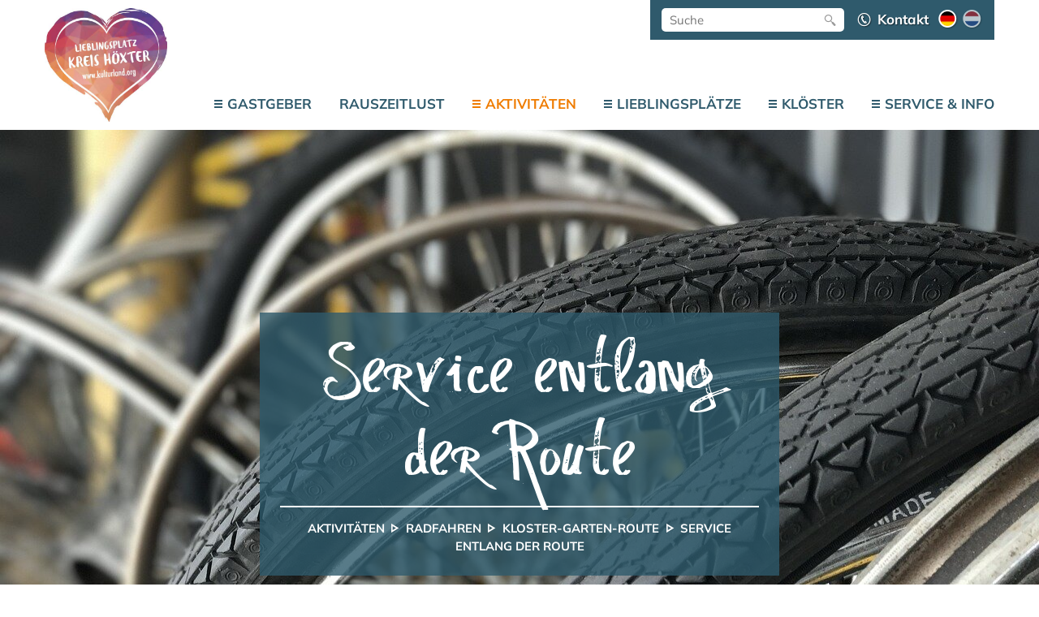

--- FILE ---
content_type: text/html; charset=UTF8
request_url: https://www.kulturland.org/Aktivitaeten/Radfahren/Kloster-Garten-Route/Service-entlang-der-Route/
body_size: 7308
content:
<!doctype html>
<html>
	<head>
		<meta charset="utf-8" />
		<title>Service entlang der Route - Kloster-Garten-Route - Radfahren - Aktivitäten - Kulturland Kreis Höxter</title>
						<meta name="Robots" content="INDEX, FOLLOW" />
				<link rel="shortcut icon" href="/favicon.ico" />
		<script>
			var baseUrl = "/",
				dia_id = "2";
		</script>
		<script> var cc_alleakzeptieren = 'Alle akzeptieren'; </script>
		<meta name="viewport" content="width=device-width, initial-scale=1.0" />
		<link rel="stylesheet" href="/assets-css-1700146136/fonts,variables,normalize.1.1.0,kh-icons,base,cols,layout,content,menu,print,form"/>
				<script>
		var _paq = _paq || [];
		(function() {
			var u=(("https:" == document.location.protocol) ? "https://statistik.i-basis.de/" : "http://statistik.i-basis.de/");
			_paq.push(['setSiteId', 100]);
			_paq.push(['setTrackerUrl', u+'piwik.php']);
			_paq.push(['trackPageView']);
			_paq.push(['enableLinkTracking']);
						var d=document,
				g=d.createElement('script'),
				s=d.getElementsByTagName('script')[0];
			g.type='text/javascript';
			g.defer=true;
			g.async=true;
			g.src=u+'piwik.js';
			s.parentNode.insertBefore(g,s);
		})();
		</script>
				<!--    ####################################################################    -->
		<!--                                                                            -->
		<!--    Diese Seite ist Bestandteil des Redaktionssystems dialogperfect®        -->
		<!--    Info: http://www.rls.de                                                 -->
		<!--                                                                            -->
		<!--    ####################################################################    -->
				<link rel="stylesheet" href="/_static/css/swiper.3.4.1.min.css" />		<link rel="stylesheet" href="/_static/css/jquery.mmenu.css" />		<link rel="stylesheet" href="/_static/css/jquery.mmenu.positioning.css" />		<link rel="stylesheet" href="/_static/css/lightbox.2.9.0.min.css" />		
				
        			            	<meta property="og:image" content="https://www.kulturland.org/medium/bicycle-2197035_1280.jpg?m=2657&amp;w=1280&amp;h=960&amp;g=0">
			        		
	</head>
	<body class=" subPage">
		
		<!--googleoff: all-->
<ul class="dp-readerLinks">
	<li><a href="#mainmenu">Zum Men&uuml; springen.</a></li>
	<li><a href="#dp-content">Zum Inhalt springen.</a></li>
</ul>
<!--googleon: all-->

<div class="dp-pagewrapper">

	<header id="dp-header" role="banner" class="clearing">
		<div class="page">
			<aside class="header-funcs noprint">
				<div class="func-search">
						<div id="dp-search" role="search">
		<form action="/Suche-1/" method="get">
			<input
				class="suchfeld"
				type="text"
				placeholder="Suche"
				value=""
				name="suchText"
				/>
			<button class="submit" type="submit"><i class="icon-kh_suche"></i></button>
		</form>
	</div>
				</div>
									<div class="func-contact">
						<a href="/Kontakt/"><i class="icon-kh_kontakt"></i> <span class="contact-text">Kontakt</span></a>
					</div>
								<div class="func-language">
					<ul class="dp-language listReset">
	<li class="active">
		<a href="/Aktivitaeten/Radfahren/Kloster-Garten-Route/Service-entlang-der-Route/" title="deutsch">
			<img src="/images/flag-2.png" alt="deutsch" />
		</a>
	</li>
	<li class="">
		<a href="/Actief/Fietsen/Kloster-Garten-Route/Service-langs-de-route/" title="niederländisch">
			<img src="/images/flag-8.png" alt="niederländisch" />
		</a>
	</li>
</ul>				</div>
			</aside>

			<a class='logo' href='/'>
				<img src='/images/logo.jpg' alt='Kulturland Kreis Höxter' />
			</a>
			<a class="mobileMenuBtn noprint" href='#dp-mobilemenu'><span></span></a>
			<nav id="dp-mainmenu" role="navigation" class="noprint clearing">
				<ul class="menu listReset menuDepth0 ">
			<li class="
			first 						has-submenu 		">
			<a href="/Gastgeber/" target="_self"
				data-getmenu="873"				aria-haspopup="true"			>
									<span class="submenu-visual"></span>
								Gastgeber			</a>
					</li>
			<li class="
											">
			<a href="/RausZeitLust/" target="_self"
											>
								RausZeitLust			</a>
					</li>
			<li class="
						active 			has-submenu 		">
			<a href="/Aktivitaeten/" target="_self"
				data-getmenu="7"				aria-haspopup="true"			>
									<span class="submenu-visual"></span>
								Aktivitäten			</a>
					</li>
			<li class="
									has-submenu 		">
			<a href="/Lieblingsplaetze/" target="_self"
				data-getmenu="6"				aria-haspopup="true"			>
									<span class="submenu-visual"></span>
								Lieblingsplätze			</a>
					</li>
			<li class="
									has-submenu 		">
			<a href="/Klosterregion/" target="_self"
				data-getmenu="8"				aria-haspopup="true"			>
									<span class="submenu-visual"></span>
								Klöster			</a>
					</li>
			<li class="
			last 						has-submenu 		">
			<a href="/Service/" target="_self"
				data-getmenu="9"				aria-haspopup="true"			>
									<span class="submenu-visual"></span>
								Service &amp; Info			</a>
					</li>
		</ul>
			</nav>
		</div>
	</header>

		<section id="dp-headerimage" class="noprint">
		<div class="headerImage fullscreenImage"
							data-bgsrc="/medium/bicycle-2197035_1280.jpg?m=2657&amp;w=1280&amp;h=960&amp;g=0"
					>
			<div class="page">
				<article class="headerInfo">
										<h1 class="info-title">Service entlang der Route</h1>
											<div class="sub-info">
							<nav id="breadcrumbs">
						<a href="/Aktivitaeten/" title="Aktivitäten">Aktivitäten</a>
			<i class='icon-kh_weiter'></i>		<a href="/Aktivitaeten/Radfahren/" title="Radfahren">Radfahren</a>
			<i class='icon-kh_weiter'></i>		<a href="/Aktivitaeten/Radfahren/Kloster-Garten-Route/" title="Kloster-Garten-Route">Kloster-Garten-Route</a>
			<i class='icon-kh_weiter'></i>		<a href="/Aktivitaeten/Radfahren/Kloster-Garten-Route/Service-entlang-der-Route/" title="Service entlang der Route">Service entlang der Route</a>
	</nav>						</div>
									</article>
			</div>
						
	<div class="dp-imagecopyright">
					</div>
					</div>
	</section>

	<div id="dp-main" class='clearing'>
		<section id="dp-content" role="main" class='clearing'>

							
	
		<section class="contentWrapper contentSingle">
			<div class="page">
			
				<div class="cols-960 large-gaps clearing">
											<div class="col-960-66">
									
					<article class="contentItem has-sidebar clearing">
						<header class="articleHeader">
							<h2 class="h1">Fahrradvermietung &amp; Reparatur</h2>
																				</header>
						
						<p>An Ihrem Rad müsste dringend mal geschraubt werden? Sie benötigen ein Leihrad?</p>
<p>In diesen Fällen finden Sie unter den folgenden Adressen bestimmt den richtigen Ansprechpartner vor Ort.</p>						
																		
																			<section class="gg-akkordeons akkordeons-small">
																<h2 class="akk-headline"><span>
									RADdimension									<i class='subtitle'>Bad Driburg</i>								</span></h2>
								<section class="akk-content">
									<h3>RADdimension</h3>
<p>Dringenberger Str. 22<br />
33014 Bad Driburg</p>
<p>Telefon: <span class="shopAddressPhone">05253 9321711</span> <span class="shopAddressFaxPrefix"><br /></span>Mobil: 0160 355568<br />
E-Mail: rad-dimension@t-online.de<br />
Website: www.rad-dimension.de<br />
<br />
<strong>Reparaturservice (kein Verleih)</strong></p>								</section>
																<h2 class="akk-headline"><span>
									zweirad 24.de									<i class='subtitle'>Bad Driburg</i>								</span></h2>
								<section class="akk-content">
									<h3>zweirad 24.de</h3>
<p>Brakeler Str. 18<br />
33014 Bad Driburg&nbsp;</p>
<p>Telefon: 05253 9752644<br />
Mobil: 0179 2643648<br />
E-Mail: info@zweirad24.de<br />
Website: www.zweirad24.de</p>
<p><strong>Werkstatt sowie E-Bike Verleih und Verkauf.</strong></p>								</section>
																<h2 class="akk-headline"><span>
									Hotel Stadt Bremen 									<i class='subtitle'>Beverungen</i>								</span></h2>
								<section class="akk-content">
									<h3><strong>Fahrradverleih</strong></h3>
<div class="cols-720 clearing">
<div class="col-720-100">
<p class="text">Lange Str. 13<br />
37688 Beverungen<br />
Tel. 05273 9030</p>
<p class="text">Telefon: 05273 9030<br />
E-Mail: info@hotel-stadt-bremen.de<br />
Website: www.hotel-stadt-bremen.de</p>
</div>
</div>								</section>
																<h2 class="akk-headline"><span>
									Fahrradreparatur-Service Gründer									<i class='subtitle'>Beverungen - Jakobsberg</i>								</span></h2>
								<section class="akk-content">
									<p>&nbsp;</p>
<h3><strong>Fahrradreparatur-Service Gründer</strong></h3>
<article class="teaserItem clearing">
<div class="cols-720 clearing">
<div class="col-720-100">
<p class="text">Michelsweg 6<br />
37688 Beverungen-Jakobsberg<br />
<br />
Telefon: 05273 224632<br />
Mobil: 0173 4253968</p>
</div>
</div>
</article>								</section>
																<h2 class="akk-headline"><span>
									Fahrradreparatur W. Eckel									<i class='subtitle'>Beverungen </i>								</span></h2>
								<section class="akk-content">
									<h3>Fahrradreparatur Wolfgang Eckel</h3>
<p>In den Poelten 22<br />
37688 Beverungen<br />
<br />
Telefon: 05273 5280<br />
Mobil: 0172 5635288</p>								</section>
																<h2 class="akk-headline"><span>
									Sport-Center-Diederich									<i class='subtitle'>Beverungen</i>								</span></h2>
								<section class="akk-content">
									<h3>Sport-Center-Diederich</h3>
<p>Blankenauerstr. 22<br />
37688 Beverungen</p>
<p>Telefon: 05273 4115<br />
E-Mail: info@sport-center-diederich.de<br />
Website: www.sport-center-diederich.de</p>								</section>
																<h2 class="akk-headline"><span>
									Touristinformation Beverungen									<i class='subtitle'>Beverungen</i>								</span></h2>
								<section class="akk-content">
									<p>&nbsp;</p>
<article class="teaserItem clearing">
<header class="teaserHeader">
<h4 class="subtitle">(E-Bike-Akkuladadestation - nur zu den Öffnungszeiten möglich)</h4>
</header>
<div class="cols-720 clearing">
<div class="col-720-100">
<p class="text">Servicecenter-Marktpassage<br />
37688 Beverungen</p>
<p class="text">Telefon: 05273 392221<br />
E-Mail: tourist.information@beverungen.de&nbsp;<br />
Website: www.beverungen.de</p>
</div>
</div>
</article>								</section>
																<h2 class="akk-headline"><span>
									Betten-Paradies &amp; Pension Schübeler									<i class='subtitle'>Beverungen</i>								</span></h2>
								<section class="akk-content">
									<p>&nbsp;</p>
<article class="teaserItem clearing">
<header class="teaserHeader">
<h4 class="subtitle">E-Bike-Verleih</h4>
</header>
<div class="cols-720 clearing">
<div class="col-720-100">
<p class="text">Lange Straße 28<br />
37688 Beverungen<br />
<br />
Telefon: 05273 21881<br />
E-Mail: info@schuebeler.de<br />
Website: www.schuebeler.de</p>
</div>
</div>
</article>								</section>
																<h2 class="akk-headline"><span>
									2-Radshop Rösebeck 									<i class='subtitle'>Borgentreich</i>								</span></h2>
								<section class="akk-content">
									<p>&nbsp;</p>
<article class="teaserItem clearing">
<header class="teaserHeader">
<h3 class="subtitle">Reparatur</h3>
</header>
<div class="cols-720 clearing">
<div class="col-720-100">
<p class="text">Rossbachallee 9<br />
34434 Borgentreich</p>
<p class="text">Telefon: 05643 9428220<br />
E-Mail: zweiradshoproesebeck@t-online.de<br />
Website: www.zweiradshop-roesebeck.de</p>
</div>
</div>
</article>								</section>
																<h2 class="akk-headline"><span>
									Göbel KG Motorwelt									<i class='subtitle'>Borgentreich - Borgholz</i>								</span></h2>
								<section class="akk-content">
									<p>&nbsp;</p>
<article class="teaserItem clearing">
<header class="teaserHeader">
<h3 class="subtitle">Radreparatur und E-Bike-Verleih</h3>
</header>
<div class="cols-720 clearing">
<div class="col-720-100">
<p class="text">Am Bahnhof 7<br />
34434 Borgentreich</p>
<p class="text">Telefon: 05645 782990<br />
E-Mail: info@motorwelt-borgholz.de<br />
Website: www.motorwelt-goebel.de</p>
</div>
</div>
</article>								</section>
																<h2 class="akk-headline"><span>
									Göbel KG Motorwelt Brakel									<i class='subtitle'>Brakel</i>								</span></h2>
								<section class="akk-content">
									<h3>Göbel KG Motorwelt Brakel</h3>
<p>Warburger Straße 23<br />
33034 Brakel<br />
<br />
Telefon: 05272 37360<br />
E-Mail: info@motorwelt-brakel.de<br />
Website: www.motorwelt-brakel.de</p>
<h4>Fahrrad- sowie E-Bike-Verleih möglich.</h4>								</section>
																<h2 class="akk-headline"><span>
									Tourist Information Brakel									<i class='subtitle'>Brakel</i>								</span></h2>
								<section class="akk-content">
									<p>&nbsp;</p>
<article class="teaserItem clearing">
<header class="teaserHeader">
<h4 class="subtitle">E-Bike-Akkuladestation</h4>
</header>
<div class="cols-720 clearing">
<div class="col-720-100">
<p class="text">Am Markt 5<br />
33034 Brakel<br />
<br />
Telefon: 05272 360269<br />
E-Mail: tourist-info@brakel.de<br />
Website: www.brakel.de<br />
<br /></p>
</div>
</div>
</article>								</section>
																<h2 class="akk-headline"><span>
									Landhaus Urlaub									<i class='subtitle'>Brakel - Gehrden</i>								</span></h2>
								<section class="akk-content">
									<p>&nbsp;</p>
<article class="teaserItem clearing">
<header class="teaserHeader">
<h3 class="subtitle">E-Bike-Vermietung</h3>
</header>
<div class="cols-720 clearing">
<div class="col-720-100">
<p class="text">Rathausstraße 9<br />
33034 Brakel-Gehrden</p>
<p class="text">Telefon: 05648 3249853<br />
Mobil: 0172 5252955<br />
E-Mail : Info@Landhaus-Urlaub.com<br />
Website: www.landhaus-urlaub.com</p>
</div>
</div>
</article>								</section>
																<h2 class="akk-headline"><span>
									Zweirad-Sommer									<i class='subtitle'>Höxter</i>								</span></h2>
								<section class="akk-content">
									<h3>Zweirad-Sommer</h3>
<p>Corbiestraße 17-19<br />
37671 Höxter<br />
<br />
Telefon: 05271 33490<br />
E-Mail: info@zweirad-sommer.de<br />
Website: www.zweirad-sommer.de</p>
<p>Lademöglichkeit für E-Bikes und ein Automat für Fahrradersatzteile vorhanden</p>
<h4><strong>Fahrrad- und E-Bike-Verleih: bis zu 50 Räder und 8 E-Bikes</strong></h4>
<h4><strong>Transport-Service für&nbsp;Räder auf Anfrage möglich!</strong></h4>								</section>
																<h2 class="akk-headline"><span>
									Weserbergland Aktiv 									<i class='subtitle'>Höxter - Stahle</i>								</span></h2>
								<section class="akk-content">
									<p>&nbsp;</p>
<article class="teaserItem clearing">
<div class="cols-720 clearing">
<div class="col-720-100">
<p class="text">Kanu / Kajak / <strong>Mountainbike-Vermietung</strong> / Touren / Transport<br />
37671 Höxter - Stahle<br />
<br />
Telefon: 05531 10477<br />
Mobil: 0176 93601769<br />
E-Mail: info@weserbergland-aktiv.com<br />
Website: www.weserbergland-aktiv.com</p>
</div>
</div>
</article>								</section>
																<h2 class="akk-headline"><span>
									Rebell-Bikes Cieslak									<i class='subtitle'>Steinheim - Vinsebeck</i>								</span></h2>
								<section class="akk-content">
									<h3>Rebell-Bikes Cieslak</h3>
<p><span style="color: #000000; font-family: sans-serif; font-size: medium; font-style: normal; font-variant-ligatures: normal; font-variant-caps: normal; font-weight: 400; letter-spacing: normal; orphans: 2; text-align: start; text-indent: 0px; text-transform: none; widows: 2; word-spacing: 0px; -webkit-text-stroke-width: 0px; white-space: normal; background-color: #ffffff; text-decoration-thickness: initial; text-decoration-style: initial; text-decoration-color: initial; display: inline !important; float: none;">Auf der Stiegel 6a</span><br />
32839 Steinheim - Vinsebeck<br />
<br />
Tel. 05233 954336</p>
<p><strong style="color: #000000; font-family: sans-serif; font-size: medium; font-style: normal; font-variant-ligatures: normal; font-variant-caps: normal; letter-spacing: normal; orphans: 2; text-align: start; text-indent: 0px; text-transform: none; widows: 2; word-spacing: 0px; -webkit-text-stroke-width: 0px; white-space: normal; background-color: #ffffff; text-decoration-thickness: initial; text-decoration-style: initial; text-decoration-color: initial;">Web:</strong><span style="color: #000000; font-family: sans-serif; font-size: medium; font-style: normal; font-variant-ligatures: normal; font-variant-caps: normal; font-weight: 400; letter-spacing: normal; orphans: 2; text-align: start; text-indent: 0px; text-transform: none; widows: 2; word-spacing: 0px; -webkit-text-stroke-width: 0px; white-space: normal; background-color: #ffffff; text-decoration-thickness: initial; text-decoration-style: initial; text-decoration-color: initial; display: inline !important; float: none;">&nbsp;</span><a style="font-family: sans-serif; font-size: medium; font-style: normal; font-variant-ligatures: normal; font-variant-caps: normal; font-weight: 400; letter-spacing: normal; orphans: 2; text-align: start; text-indent: 0px; text-transform: none; widows: 2; word-spacing: 0px; -webkit-text-stroke-width: 0px; white-space: normal; background-color: #ffffff;" href="http://www.rebell-bikes.de/">www.rebell-bikes.de</a></p>
<p><strong style="color: #000000; font-family: sans-serif; font-size: medium; font-style: normal; font-variant-ligatures: normal; font-variant-caps: normal; letter-spacing: normal; orphans: 2; text-align: start; text-indent: 0px; text-transform: none; widows: 2; word-spacing: 0px; -webkit-text-stroke-width: 0px; white-space: normal; background-color: #ffffff; text-decoration-thickness: initial; text-decoration-style: initial; text-decoration-color: initial;">E-Mail:&nbsp;<a>info@rebell-bikes.d</a></strong></p>
<p>&nbsp;</p>								</section>
																<h2 class="akk-headline"><span>
									Brenke Fahrradreparatur 2-Räder									<i class='subtitle'>Warburg - Daseburg</i>								</span></h2>
								<section class="akk-content">
									<h3>Brenke Fahrradreparatur 2-Räder</h3>
<p>Desenbergstr. 163<br />
34414 Warburg - Daseburg<br />
<br />
Telefon: 05641 9099432</p>
<p>E-Mail: info@brenke-2raeder.de</p>
<p>Website: https://www.brenke-2-raeder.de/</p>
<p>&nbsp;</p>								</section>
																<h2 class="akk-headline"><span>
									Infocenter Neustadt									<i class='subtitle'>Warburg</i>								</span></h2>
								<section class="akk-content">
									<p>&nbsp;</p>
<article class="teaserItem clearing">
<header class="teaserHeader">
<h4 class="subtitle">Akkuladestation</h4>
</header>
<div class="cols-720 clearing">
<div class="col-720-100">
<p class="text">Neustadt-Marktplatz<br />
34414 Warburg<br />
<br />
Telefon: 05641 908800</p>
</div>
</div>
</article>								</section>
																<h2 class="akk-headline"><span>
									Infocenter Altstadt									<i class='subtitle'>Warburg</i>								</span></h2>
								<section class="akk-content">
									<p><strong>E-Bike-Akkuladestation</strong></p>
<div class="cols-720 clearing">
<div class="col-720-100">
<p class="text">Altstadt-Marktplatz<br />
34414 Warburg<br />
<br />
Telefon: 05641 908800</p>
</div>
</div>								</section>
																<h2 class="akk-headline"><span>
									WarRadu Bike									<i class='subtitle'>Warburg</i>								</span></h2>
								<section class="akk-content">
									<h3>WarRadu Bike</h3>
<p>Josef-Wirmer-Straße 31<br />
34414 Warburg<br />
<br />
Telefon: 05641 7844624<br />
E-Mail: <script id="crypt_id2">
	var e=document.getElementById("crypt_id2");
var newNode = document.createElement('span');newNode.innerHTML= decodeURIComponent('%'+('3c61'+'20687265663d22'+'6d61696c746f3a'+'696e666f4077'+'6172726164752d'+'62696b652e6465'+'223e69'+'6e666f40776172'+'72616475'+'2d6269'+'6b65'+'2e6465'+'3c2f'+'613e').match(/\w\w/g).join("%"));
e.parentNode.insertBefore(newNode, e);	e.parentNode.removeChild(e);
</script><noscript>&#0105;&#0110;<span style='display:none;'>1a6bda63b23d100</span>&#0102;&#0111;&#064;<span style='display:none;'>684014081</span>&#0119;&#097;<span style='display:none;'>6027f</span>&#0114;&#0114;&#097;&#0100;&#0117;&#045;<span style='display:none;'>eb3f100687</span>&#098;&#0105;&#0107;<span style='display:none;'>bb59d1635e</span>&#0101;&#046;<span style='display:none;'>17ab4ec</span>&#0100;&#0101;</noscript><br />
Ansprechpartner: Herr Radu Ciuca<br />
<br />
<strong>Verkauf, Leasing, Reparatur und Verleih von Fahrrädern und E-Bikes</strong></p>								</section>
																<h2 class="akk-headline"><span>
									Waldinformationszentrum Hammerhof									<i class='subtitle'>Warburg - Hardehausen</i>								</span></h2>
								<section class="akk-content">
									<p>&nbsp;</p>
<article class="teaserItem clearing">
<header class="teaserHeader">
<h4 class="subtitle">E-Bike-Akkuladestation</h4>
</header>
<div class="cols-720 clearing">
<div class="col-720-100">
<p class="text">Walme 50<br />
34414 Warburg<br />
<br />
Telefon: 05642 987788</p>
</div>
</div>
</article>								</section>
																<h2 class="akk-headline"><span>
									Touristinformation Willebadessen									<i class='subtitle'>Willebadessen</i>								</span></h2>
								<section class="akk-content">
									<p>&nbsp;</p>
<article class="teaserItem clearing">
<header class="teaserHeader">
<h4 class="subtitle">E-Bike-Akkuladestation</h4>
</header>
<div class="cols-720 clearing">
<div class="col-720-100">
<p class="text">Klosterhof 1a<br />
34439 Willebadessen</p>
<p class="text">Telefon: 05646 942093</p>
</div>
</div>
</article>								</section>
																<h2 class="akk-headline"><span>
									Fahrradhof Saken									<i class='subtitle'>Willebadessen - Eissen</i>								</span></h2>
								<section class="akk-content">
									<p><strong>Radreparatur</strong></p>
<p>Agissenstraße 57<br />
34439 Willebadessen - Eissen<br />
<br />
Telefon: 05644 946484<br />
E-Mail: info@fahrradhof-saken.de<br />
Website: www.motorradhof-saken.de</p>								</section>
																<h2 class="akk-headline"><span>
									Weser-Therme									<i class='subtitle'>Bad Karlshafen</i>								</span></h2>
								<section class="akk-content">
									<p>&nbsp;</p>
<header class="teaserHeader">
<h4 class="subtitle">E-Bike-Akkuladestation</h4>
</header>
<div class="cols-720 clearing">
<div class="col-720-100">
<p class="text">Kurpromenade 1<br />
34385 Bad Karlshafen</p>
<p class="text"><br />
Telefon 05672 92110</p>
</div>
</div>								</section>
															</section>
												
																		
												
												
												
											</article>
				
											</div>
						<div class="col-960-33">
							<aside class="article-sidebar noprint">

			<article class="sidebar-widget text-widget">
																			<div class="swiper-slide">
            			<a href="/medium/Fahrradanhaenger-Zweirad-Sommer-20161213_162526.jpg?m=5152&amp;w=1280&amp;h=720&amp;g=0"
            				data-lightbox="sidegallery"
            				data-title=" (<em>Zweirad Sommer</em>)"
            			>
						<div class="roundImage alt">
							<div class="fullscreenImage imageFormat format-1-1"
								style="background-image: url(/medium/Fahrradanhaenger-Zweirad-Sommer-20161213_162526.jpg?m=5152&amp;w=460&amp;h=259&amp;g=0);"
							></div>
							
<svg xmlns="http://www.w3.org/2000/svg" xmlns:xlink="http://www.w3.org/1999/xlink" viewBox="0 0 200 200">
				<path id="circlePath" d="M15,100a85,85 0 1,0 170,0a85,85 0 1,0 -170,0" fill="transparent" />
		<text font-size="8">
			<textPath href="#circlePath" startOffset="50%" fill="#ffffff">
				<tspan>© Zweirad Sommer</tspan>
			</textPath>
		</text>
	</svg>
<span class="shadow"></span>
						</div>
						</a>
					</div>
																		<h4><strong><strong><br />
Transport-Service für&nbsp;Räder</strong></strong></h4>
<p><strong>Zweirad-Sommer&nbsp;</strong><br />
Corbiestraße 17-19 Höxter<br />
Tel. 05271-33490<br />
<strong><br /></strong>info@zweirad-sommer.de<br />
www.zweirad-sommer.de</p>
<p>&nbsp;</p>
<p>&nbsp;</p>					</article>
		
		
		
			<article class="sidebar-widget sharing-widget">
			<header class="widget-header">
				<h3>Teile diese Seite</h3>
			</header>
						<div class="links-box">
				<a href="https://www.facebook.com/sharer/sharer.php?u=https://www.kulturland.org/Aktivitaeten/Radfahren/Kloster-Garten-Route/Service-entlang-der-Route/" target="_blank">
					<i class="icon-kh_fb"></i>
				</a>
				<a href="https://twitter.com/home?status=https://www.kulturland.org/Aktivitaeten/Radfahren/Kloster-Garten-Route/Service-entlang-der-Route/" target="_blank">
					<svg xmlns="http://www.w3.org/2000/svg" height="1em" viewBox="0 0 512 512"><!--! Font Awesome Free 6.4.2 by @fontawesome - https://fontawesome.com License - https://fontawesome.com/license (Commercial License) Copyright 2023 Fonticons, Inc. --><path d="M389.2 48h70.6L305.6 224.2 487 464H345L233.7 318.6 106.5 464H35.8L200.7 275.5 26.8 48H172.4L272.9 180.9 389.2 48zM364.4 421.8h39.1L151.1 88h-42L364.4 421.8z"/></svg>
				</a>
			</div>
		</article>
		
</aside>
						</div>
									</div>
				
							</div>
		</section>
		
						
						
		
		
			
			
		</section>
	</div>

	<footer id="dp-footer" role="contentinfo" class="clearing">
		<div class="page">
							<div class="footer-top">
					<div class="cols-960 large-gaps clearing">
												    						<div class="col-960-25">
    							<article class="footer-article">
    								<header>
    									<h4 class="title">Kontakt</h4>
    								</header>
    								<p>Kulturland Kreis H&ouml;xter<br />
Corveyer Allee 7<br />
37671 H&ouml;xter<br />
Telefon: <a href="tel:05271974323">05271 9743 23</a><br />
E-Mail: <script id="crypt_id4">
	var e=document.getElementById("crypt_id4");
var newNode = document.createElement('span');newNode.innerHTML= decodeURIComponent('%'+('3c61'+'2074'+'61726765743d'+'275f626c'+'616e6b272068'+'7265663d276d61'+'696c'+'746f3a696e66'+'6f406b75'+'6c747572'+'6c616e64'+'2e6f726727'+'3e69'+'6e666f406b'+'756c7475'+'726c616e642e'+'6f72673c2f61'+'3e').match(/\w\w/g).join("%"));
e.parentNode.insertBefore(newNode, e);	e.parentNode.removeChild(e);
</script><noscript>&#0105;&#0110;<span style='display:none;'>7726be2d</span>&#0102;&#0111;&#064;<span style='display:none;'>27868508</span>&#0107;&#0117;&#0108;&#0116;&#0117;<span style='display:none;'>650ebb0abe7c68a8</span>&#0114;&#0108;&#097;&#0110;<span style='display:none;'>db8e7</span>&#0100;&#046;<span style='display:none;'>acde0d4368b8</span>&#0111;&#0114;&#0103;</noscript></p>    							</article>
    						</div>
						    						<div class="col-960-25">
    							<article class="footer-article">
    								<header>
    									<h4 class="title">Öffnungszeiten</h4>
    								</header>
    								<p>Montag - Donnerstag<br />
07:45 bis 16:45 Uhr</p>
<p>Freitag<br />
07:45 bis 12:45 Uhr</p>    							</article>
    						</div>
						    						<div class="col-960-25 noprint">
    							<article class="footer-article">
    								<header>
    									<h4 class="title">Unsere Destination</h4>
    								</header>
    								<p><a target='_blank' href='http://www.teutoburgerwald.de/'>Teutoburger Wald Tourismus</a></p>
<p>
<span class='medium mediumleft' style='width: 144px'>
			<a data-lightbox="med7623" data-title="" href='/medium/LOGO_RGB__TEUTO_UR_ORANGE.png?m=7623&amp;w=1418&amp;h=1418&amp;g=0'>
		<img src='/medium/LOGO_RGB__TEUTO_UR_ORANGE.png?m=7623&amp;w=144&amp;h=144&amp;g=0' alt='' width='144' height='144' />
	</a>	</span>

</p>    							</article>
    						</div>
						    						<div class="col-960-25 noprint">
    							<article class="footer-article">
    								<header>
    									<h4 class="title">Social Media</h4>
    								</header>
    								<p><a target='_blank' href='http://www.facebook.com/erlebe.kulturlandkreishoexter'>&nbsp;Kulturland Kreis Höxter</a></p>
<p><a target='_blank' href='https://www.instagram.com/erlebe.kulturlandkreishoexter'>
<span class='medium mediumleft' style='width: 34px'>
		<img src='/medium/instagram.jpg?m=6675&amp;w=34&amp;h=33&amp;g=0' alt='instagram Logo' width='34' height='33' />
		</span>

 Kulturland Kreis Höxter</a><br />
<br /></p>    							</article>
    						</div>
											</div>
				</div>
						<div class="footer-bottom noprint">
									<nav id='dp-navigation' role="navigation" class="clearing">
						<ul class="dp-navigation listReset menuDepth0 ">
			<li class="
			first 								">
			<a href="/" target="_self"
											>
								Startseite			</a>
					</li>
			<li class="
											">
			<a href="/Kontakt/" target="_self"
											>
								Kontakt			</a>
					</li>
			<li class="
											">
			<a href="/Datenschutz-auf-einen-Blick/" target="_self"
											>
								Datenschutz			</a>
					</li>
			<li class="
			last 								">
			<a href="/Impressum/" target="_self"
											>
								Impressum			</a>
					</li>
				<li>
			<a onclick="if( typeof cookieconsent === 'object' ) { cookieconsent.showBanner(); return false; }" href='?cookieconsent=true' rel='nofollow'>Cookie-Einstellungen</a>		</li>
	</ul>
					</nav>
							</div>
		</div>
	</footer>
    
						<noscript>
						<div id="dp-cc-nojs-cookiealert">
							<div class="cookiealert-body">
								<form method='post'>
									<input type='hidden' name='showCookieConsentPopup' value='1' />
									<button type='submit'>
										Cookie-Einstellungen									</button>
								</form>
								<br>
															</div>
						</div>
					</noscript>
								<script>var cookieconsent_data = {"cookieLifetime":1,"cookieName":"cookieconsent","cookiePath":"\/","reloadAfterDecision":true,"showOnPageload":false,"alwaysOnServices":[],"saveClicks":false,"dia_id":2,"checksum":"4280037566"}; </script>
																								<script src="/_static/js/cookieconsent.min.js?v=1.0.2.js"></script>					<link rel="stylesheet" href="/_static/css/cookieconsent.min.css?v=1.0.2.css" />								
								
									<script>
						(function(){
							var oldOnload = window.onload;
							window.onload = function(){
																cookieconsent.run();
								if ( oldOnload ) { oldOnload(); }
							};
						})();
					</script>
											
</div>


				
		<script src="/_static/js/jquery-3.1.1.min.js"></script>		<script src="/_static/js/lightbox.2.9.0.min.js"></script>		<script>
			lightbox.option({ 'albumLabel': 'Bild %1 von %2' });
		</script>
		<script src="/_static/js/swiper.jquery.3.4.1.min.js"></script>		<script src="/_static/js/jquery.mmenu.min.js"></script>				<script src="/_static/js/jquery.fitvids.js"></script>		<script src="/assets-js-1697197634/cookie,script"></script>		
			</body>
</html>

--- FILE ---
content_type: text/css; charset=UTF-8
request_url: https://www.kulturland.org/assets-css-1700146136/fonts,variables,normalize.1.1.0,kh-icons,base,cols,layout,content,menu,print,form
body_size: 11302
content:
@CHARSET "UTF-8";
/* fonts                 [856] */ @font-face { font-family: 'vtks Rascunho Errado'; font-style: normal; font-weight: 400; src: url(../fonts/vtksRascunhoErrado.woff) format('woff'), url(../fonts/vtksRascunhoErrado.ttf) format('truetype'); } @font-face { font-family: 'Mulish'; font-style: normal; font-weight: 400; src: local(''), url('../fonts/mulish-v7-latin-regular.woff2') format('woff2'), url('../fonts/mulish-v7-latin-regular.woff') format('woff'); } @font-face { font-family: 'Mulish'; font-style: normal; font-weight: 700; src: local(''), url('../fonts/mulish-v7-latin-700.woff2') format('woff2'), url('../fonts/mulish-v7-latin-700.woff') format('woff'); } @font-face { font-family: 'Mulish'; font-style: normal; font-weight: 900; src: local(''), url('../fonts/mulish-v7-latin-900.woff2') format('woff2'), url('../fonts/mulish-v7-latin-900.woff') format('woff'); } 
/* variables              [18] */ 
/* normalize.1.1.0      [3076] */ /*! normalize.css v1.1.0 | MIT License | git.io/normalize */ article, aside, details, figcaption, figure, footer, header, hgroup, main, nav, section, summary { display: block; } audio, canvas, video { display: inline-block; *display: inline; *zoom: 1; } audio:not([controls]) { display: none; height: 0; } [hidden] { display: none; } html { font-size: 100%; -webkit-text-size-adjust: 100%; -ms-text-size-adjust: 100%; } body { margin: 0; } a:focus { outline: thin dotted; } a:active, a:hover { outline: 0; } h1 { font-size: 2em; margin: 0.67em 0; } h2 { font-size: 1.5em; margin: 0.83em 0; } h3 { font-size: 1.17em; margin: 1em 0; } h4 { font-size: 1em; margin: 1.33em 0; } h5 { font-size: 0.83em; margin: 1.67em 0; } h6 { font-size: 0.67em; margin: 2.33em 0; } abbr[title] { border-bottom: 1px dotted; } b, strong { font-weight: bold; } blockquote { margin: 1em 40px; } dfn { font-style: italic; } hr { -moz-box-sizing: content-box; -ms-box-sizing:content-box;-o-box-sizing:content-box;box-sizing:content-box; height: 0; } mark { background: #ff0; color: #000; } p, pre { margin: 1em 0; } code, kbd, pre, samp { font-family: monospace, serif; _font-family: 'courier new', monospace; font-size: 1em; } pre { white-space: pre; white-space: pre-wrap; word-wrap: break-word; } q { quotes: none; } q:before, q:after { content: ''; content: none; } small { font-size: 80%; } sub, sup { font-size: 75%; line-height: 0; position: relative; vertical-align: baseline; } sup { top: -0.5em; } sub { bottom: -0.25em; } dl, menu, ol, ul { margin: 1em 0; } dd { margin: 0 0 0 40px; } menu, ol, ul { padding: 0 0 0 40px; } nav ul, nav ol { list-style: none; list-style-image: none; } img { border: 0; -ms-interpolation-mode: bicubic; vertical-align: bottom; } svg:not(:root) { overflow: hidden; } figure { margin: 0; } form { margin: 0; } fieldset { border: 1px solid #c0c0c0; margin: 0 2px; padding: 0.35em 0.625em 0.75em; } legend { border: 0; padding: 0; white-space: normal; *margin-left: -7px; } button, input, select, textarea { font-size: 100%; margin: 0; vertical-align: baseline; *vertical-align: middle; } button, input { line-height: normal; } button, select { text-transform: none; } button, html input[type="button"], input[type="reset"], input[type="submit"] { -webkit-appearance: button; cursor: pointer; *overflow: visible; } button[disabled], html input[disabled] { cursor: default; } input[type="checkbox"], input[type="radio"] { -ms-box-sizing:border-box;-o-box-sizing:border-box;box-sizing:border-box; padding: 0; *height: 13px; *width: 13px; } input[type="search"] { -webkit-appearance: textfield; -moz-box-sizing: content-box; -webkit-box-sizing: content-box; -ms-box-sizing:content-box;-o-box-sizing:content-box;box-sizing:content-box; } input[type="search"]::-webkit-search-cancel-button, input[type="search"]::-webkit-search-decoration { -webkit-appearance: none; } button::-moz-focus-inner, input::-moz-focus-inner { border: 0; padding: 0; } textarea { overflow: auto; vertical-align: top; } table { border-collapse: collapse; border-spacing: 0; }
/* kh-icons             [1308] */ @font-face { font-family: 'kh-icons'; src: url('../fonts/kh-icons.eot?31022810'); src: url('../fonts/kh-icons.eot?31022810#iefix') format('embedded-opentype'), url('../fonts/kh-icons.woff2?31022810') format('woff2'), url('../fonts/kh-icons.woff?31022810') format('woff'), url('../fonts/kh-icons.ttf?31022810') format('truetype'), url('../fonts/kh-icons.svg?31022810#kh-icons') format('svg'); font-weight: normal; font-style: normal; } [class^="icon-"]:before, [class*=" icon-"]:before { font-family: "kh-icons"; font-style: normal; font-weight: normal; speak: none; display: inline-block; text-decoration: inherit; width: 1em; margin-right: .2em; text-align: center; font-variant: normal; text-transform: none; line-height: 1em; margin-left: .2em; -webkit-font-smoothing: antialiased; -moz-osx-font-smoothing: grayscale; } .icon-kh_x:before { content: '\e800'; } .icon-kh_stern:before { content: '\e801'; } .icon-kh_kontakt:before { content: '\e802'; } .icon-kh_suche:before { content: '\e803'; } .icon-kh_fb:before { content: '\e804'; } .icon-kh_tw:before { content: '\e805'; } .icon-kh_google:before { content: '\e806'; } .icon-kh_weiter:before { content: '\e807'; } .icon-kh_pfeilr:before { content: '\e808'; } .icon-kh_pfeil_l:before { content: '\e809'; } .icon-kh_stern_alt:before { content: '\e816'; } 
/* base                 [1409] */ @media all { *, *:after, *:before{ -moz-box-sizing: border-box; -webkit-box-sizing: border-box; -ms-box-sizing:border-box;-o-box-sizing:border-box;box-sizing:border-box; } article, aside, details, figcaption, figure, footer, header, hgroup, menu, nav, section{ display: block; } html{ height: 100%; } body{ overflow-y: scroll; } body, .dp-pagewrapper{ background: #fff; overflow-x: hidden; } .ie6 body,.ie7 body{ height: 1%; position: relative; overflow: visible; } .clear{ clear: both; font-size: 0px; height: 0px; } * html div.clear{line-height:0px;} .clearing:before, .clearing:after{ content:""; display:table; } .clearing:after{ clear:both; } .clearing{ *zoom:1; } .cleardiv:after{ content:"."; visibility: hidden; display: block; height: 0; clear: both; } input,textarea,select,button{ font-size: 1em; } fieldset { min-width: 0; width: 100%; } ul{ padding: 0 0 0 1.666em; margin: 0 0 1em; } ul.dp-readerLinks{ position: absolute; left: -1000px; top: -1000px; width: 100%; } ul.dp-readerLinks li{text-decoration: none; } ul.dp-readerLinks a:active,ul.dp-readerLinks a:hover,ul.dp-readerLinks a:focus{ position:absolute;left:1000px;top:1000px;width:40%;background:white;color:black;border:1px solid gray;padding:8px; } .listReset{ margin: 0; padding: 0; } .listReset li{ margin: 0; padding: 0; list-style-type: none; } } @-moz-document url-prefix() { fieldset { display: table-cell; } } 
/* cols                [11745] */ .cols { width: auto; margin-left: -15px; } .cols > * { float: left; padding-left: 15px; position: relative; } .cols > .col-100 { width: 100%; } .cols > .col-83 { width: 83.333%; } .cols > .col-83.pull { right: 16.666%; } .cols > .col-83.push { left: 16.666%; } .cols > .col-80 { width: 80%; } .cols > .col-80.pull { right: 20%; } .cols > .col-80.push { left: 20%; } .cols > .col-75 { width: 75%; } .cols > .col-75.pull { right: 25%; } .cols > .col-75.push { left: 25%; } .cols > .col-70 { width: 70%; } .cols > .col-70.pull { right: 30%; } .cols > .col-70.push { left: 30%; } .cols > .col-66 { width: 66.666%; } .cols > .col-66.pull { right: 33.333%; } .cols > .col-66.push { left: 33.333%; } .cols > .col-60 { width: 60%; } .cols > .col-60.pull { right: 40%; } .cols > .col-60.push { left: 40%; } .cols > .col-50 { width: 50%; } .cols > .col-50.pull { right: 50%; } .cols > .col-50.push { left: 50%; } .cols > .col-40 { width: 40%; } .cols > .col-40.pull { right: 60%; } .cols > .col-40.push { left: 60%; } .cols > .col-33 { width: 33.333%; } .cols > .col-33.pull { right: 66.666%; } .cols > .col-33.push { left: 66.666%; } .cols > .col-30 { width: 30%; } .cols > .col-30.pull { right: 70%; } .cols > .col-30.push { left: 70%; } .cols > .col-25 { width: 25%; } .cols > .col-25.pull { right: 75%; } .cols > .col-25.push { left: 75%; } .cols > .col-20 { width: 20%; } .cols > .col-20.pull { right: 80%; } .cols > .col-20.push { left: 80%; } .cols > .col-16 { width: 16.666%; } .cols > .col-16.pull { right: 83.333%; } .cols > .col-16.push { left: 83.333%; } .cols.no-gaps{ margin-left: 0; } .cols.no-gaps > *{ padding-left: 0; } .cols.small-gaps{ margin-left: -10px; } .cols.small-gaps > *{ padding-left: 10px; } .cols.large-gaps{ margin-left: -50px; } .cols.large-gaps > *{ padding-left: 50px; } .cols.largest-gaps{ margin-left: -100px; } .cols.largest-gaps > *{ padding-left: 100px; } @media all and (min-width: 25em){ .cols-400 { width: auto; margin-left: -15px; } .cols-400 > * { float: left; padding-left: 15px; position: relative; } .cols-400 > .col-400-100 { width: 100%; } .cols-400 > .col-400-83 { width: 83.333%; } .cols-400 > .col-400-83.pull { right: 16.666%; } .cols-400 > .col-400-83.push { left: 16.666%; } .cols-400 > .col-400-80 { width: 80%; } .cols-400 > .col-400-80.pull { right: 20%; } .cols-400 > .col-400-80.push { left: 20%; } .cols-400 > .col-400-75 { width: 75%; } .cols-400 > .col-400-75.pull { right: 25%; } .cols-400 > .col-400-75.push { left: 25%; } .cols-400 > .col-400-70 { width: 70%; } .cols-400 > .col-400-70.pull { right: 30%; } .cols-400 > .col-400-70.push { left: 30%; } .cols-400 > .col-400-66 { width: 66.666%; } .cols-400 > .col-400-66.pull { right: 33.333%; } .cols-400 > .col-400-66.push { left: 33.333%; } .cols-400 > .col-400-65 { width: 65%; } .cols-400 > .col-400-65.pull { right: 35%; } .cols-400 > .col-400-65.push { left: 35%; } .cols-400 > .col-400-60 { width: 60%; } .cols-400 > .col-400-60.pull { right: 40%; } .cols-400 > .col-400-60.push { left: 40%; } .cols-400 > .col-400-50 { width: 50%; } .cols-400 > .col-400-50.pull { right: 50%; } .cols-400 > .col-400-50.push { left: 50%; } .cols-400 > .col-400-40 { width: 40%; } .cols-400 > .col-400-40.pull { right: 60%; } .cols-400 > .col-400-40.push { left: 60%; } .cols-400 > .col-400-35 { width: 35%; } .cols-400 > .col-400-35.pull { right: 65%; } .cols-400 > .col-400-35.push { left: 65%; } .cols-400 > .col-400-33 { width: 33.333%; } .cols-400 > .col-400-33.pull { right: 66.666%; } .cols-400 > .col-400-33.push { left: 66.666%; } .cols-400 > .col-400-30 { width: 30%; } .cols-400 > .col-400-30.pull { right: 70%; } .cols-400 > .col-400-30.push { left: 70%; } .cols-400 > .col-400-25 { width: 25%; } .cols-400 > .col-400-25.pull { right: 75%; } .cols-400 > .col-400-25.push { left: 75%; } .cols-400 > .col-400-20 { width: 20%; } .cols-400 > .col-400-20.pull { right: 80%; } .cols-400 > .col-400-20.push { left: 80%; } .cols-400 > .col-400-16 { width: 16.666%; } .cols-400 > .col-400-16.pull { right: 83.333%; } .cols-400 > .col-400-16.push { left: 83.333%; } .cols-400.no-gaps{ margin-left: 0; } .cols-400.no-gaps > *{ padding-left: 0; } .cols-400.small-gaps{ margin-left: -10px; } .cols-400.small-gaps > *{ padding-left: 10px; } .cols-400.large-gaps{ margin-left: -50px; } .cols-400.large-gaps > *{ padding-left: 50px; } .cols-400.largest-gaps{ margin-left: -100px; } .cols-400.largest-gaps > *{ padding-left: 100px; } } @media all and (min-width: 45em){ .cols-720 { width: auto; margin-left: -15px; } .cols-720 > * { float: left; padding-left: 15px; position: relative; } .cols-720 > .col-720-100 { width: 100%; } .cols-720 > .col-720-83 { width: 83.333%; } .cols-720 > .col-720-83.pull { right: 16.666%; } .cols-720 > .col-720-83.push { left: 16.666%; } .cols-720 > .col-720-80 { width: 80%; } .cols-720 > .col-720-80.pull { right: 20%; } .cols-720 > .col-720-80.push { left: 20%; } .cols-720 > .col-720-75 { width: 75%; } .cols-720 > .col-720-75.pull { right: 25%; } .cols-720 > .col-720-75.push { left: 25%; } .cols-720 > .col-720-70 { width: 70%; } .cols-720 > .col-720-70.pull { right: 30%; } .cols-720 > .col-720-70.push { left: 30%; } .cols-720 > .col-720-66 { width: 66.666%; } .cols-720 > .col-720-66.pull { right: 33.333%; } .cols-720 > .col-720-66.push { left: 33.333%; } .cols-720 > .col-720-60 { width: 60%; } .cols-720 > .col-720-60.pull { right: 40%; } .cols-720 > .col-720-60.push { left: 40%; } .cols-720 > .col-720-50 { width: 50%; } .cols-720 > .col-720-50.pull { right: 50%; } .cols-720 > .col-720-50.push { left: 50%; } .cols-720 > .col-720-40 { width: 40%; } .cols-720 > .col-720-40.pull { right: 60%; } .cols-720 > .col-720-40.push { left: 60%; } .cols-720 > .col-720-33 { width: 33.333%; } .cols-720 > .col-720-33.pull { right: 66.666%; } .cols-720 > .col-720-33.push { left: 66.666%; } .cols-720 > .col-720-30 { width: 30%; } .cols-720 > .col-720-30.pull { right: 70%; } .cols-720 > .col-720-30.push { left: 70%; } .cols-720 > .col-720-25 { width: 25%; } .cols-720 > .col-720-25.pull { right: 75%; } .cols-720 > .col-720-25.push { left: 75%; } .cols-720 > .col-720-20 { width: 20%; } .cols-720 > .col-720-20.pull { right: 80%; } .cols-720 > .col-720-20.push { left: 80%; } .cols-720 > .col-720-16 { width: 16.666%; } .cols-720 > .col-720-16.pull { right: 83.333%; } .cols-720 > .col-720-16.push { left: 83.333%; } .cols-720.no-gaps{ margin-left: 0; } .cols-720.no-gaps > *{ padding-left: 0; } .cols-720.small-gaps{ margin-left: -10px; } .cols-720.small-gaps > *{ padding-left: 10px; } .cols-720.large-gaps{ margin-left: -50px; } .cols-720.large-gaps > *{ padding-left: 50px; } .cols-720.largest-gaps{ margin-left: -50px; } .cols-720.largest-gaps > *{ padding-left: 50px; } } @media all and (min-width: 60em){ .cols-960 { width: auto; margin-left: -15px; } .cols-960 > * { float: left; padding-left: 15px; position: relative; } .cols-960 > .col-960-100 { width: 100%; } .cols-960 > .col-960-83 { width: 83.333%; } .cols-960 > .col-960-83.pull { right: 16.666%; } .cols-960 > .col-960-83.push { left: 16.666%; } .cols-960 > .col-960-80 { width: 80%; } .cols-960 > .col-960-80.pull { right: 20%; } .cols-960 > .col-960-80.push { left: 20%; } .cols-960 > .col-960-75 { width: 75%; } .cols-960 > .col-960-75.pull { right: 25%; } .cols-960 > .col-960-75.push { left: 25%; } .cols-960 > .col-960-70 { width: 70%; } .cols-960 > .col-960-70.pull { right: 30%; } .cols-960 > .col-960-70.push { left: 30%; } .cols-960 > .col-960-66 { width: 66.666%; } .cols-960 > .col-960-66.pull { right: 33.333%; } .cols-960 > .col-960-66.push { left: 33.333%; } .cols-960 > .col-960-60 { width: 60%; } .cols-960 > .col-960-60.pull { right: 40%; } .cols-960 > .col-960-60.push { left: 40%; } .cols-960 > .col-960-50 { width: 50%; } .cols-960 > .col-960-50.pull { right: 50%; } .cols-960 > .col-960-50.push { left: 50%; } .cols-960 > .col-960-40 { width: 40%; } .cols-960 > .col-960-40.pull { right: 60%; } .cols-960 > .col-960-40.push { left: 60%; } .cols-960 > .col-960-33 { width: 33.333%; } .cols-960 > .col-960-33.pull { right: 66.666%; } .cols-960 > .col-960-33.push { left: 66.666%; } .cols-960 > .col-960-30 { width: 30%; } .cols-960 > .col-960-30.pull { right: 70%; } .cols-960 > .col-960-30.push { left: 70%; } .cols-960 > .col-960-25 { width: 25%; } .cols-960 > .col-960-25.pull { right: 75%; } .cols-960 > .col-960-25.push { left: 75%; } .cols-960 > .col-960-20 { width: 20%; } .cols-960 > .col-960-20.pull { right: 80%; } .cols-960 > .col-960-20.push { left: 80%; } .cols-960 > .col-960-16 { width: 16.666%; } .cols-960 > .col-960-16.pull { right: 83.333%; } .cols-960 > .col-960-16.push { left: 83.333%; } .cols-960 > .col-960-14 { width: 14.285%; } .cols-960 > .col-960-headerteaser-left { width: 61.15%; } .cols-960 > .col-960-headerteaser-right { width: 38.85%; } .cols-960.no-gaps{ margin-left: 0; } .cols-960.no-gaps > *{ padding-left: 0; } .cols-960.min-gaps{ margin-left: -5px; } .cols-960.min-gaps > *{ padding-left: 5px; } .cols-960.small-gaps{ margin-left: -10px; } .cols-960.small-gaps > *{ padding-left: 10px; } .cols-960.large-gaps{ margin-left: -50px; } .cols-960.large-gaps > *{ padding-left: 50px; } .cols-960.largest-gaps{ margin-left: -100px; } .cols-960.largest-gaps > *{ padding-left: 100px; } } @media all and (min-width: 75em){ .cols-1200 { width: auto; margin-left: -15px; } .cols-1200 > * { float: left; padding-left: 15px; position: relative; } .cols-1200 > .col-1200-100 { width: 100%; } .cols-1200 > .col-1200-83 { width: 83.333%; } .cols-1200 > .col-1200-83.pull { right: 16.666%; } .cols-1200 > .col-1200-83.push { left: 16.666%; } .cols-1200 > .col-1200-80 { width: 80%; } .cols-1200 > .col-1200-80.pull { right: 20%; } .cols-1200 > .col-1200-80.push { left: 20%; } .cols-1200 > .col-1200-75 { width: 75%; } .cols-1200 > .col-1200-75.pull { right: 25%; } .cols-1200 > .col-1200-75.push { left: 25%; } .cols-1200 > .col-1200-70 { width: 70%; } .cols-1200 > .col-1200-70.pull { right: 30%; } .cols-1200 > .col-1200-70.push { left: 30%; } .cols-1200 > .col-1200-66 { width: 66.666%; } .cols-1200 > .col-1200-66.pull { right: 33.333%; } .cols-1200 > .col-1200-66.push { left: 33.333%; } .cols-1200 > .col-1200-60 { width: 60%; } .cols-1200 > .col-1200-60.pull { right: 40%; } .cols-1200 > .col-1200-60.push { left: 40%; } .cols-1200 > .col-1200-50 { width: 50%; } .cols-1200 > .col-1200-50.pull { right: 50%; } .cols-1200 > .col-1200-50.push { left: 50%; } .cols-1200 > .col-1200-40 { width: 40%; } .cols-1200 > .col-1200-40.pull { right: 60%; } .cols-1200 > .col-1200-40.push { left: 60%; } .cols-1200 > .col-1200-33 { width: 33.333%; } .cols-1200 > .col-1200-33.pull { right: 66.666%; } .cols-1200 > .col-1200-33.push { left: 66.666%; } .cols-1200 > .col-1200-30 { width: 30%; } .cols-1200 > .col-1200-30.pull { right: 70%; } .cols-1200 > .col-1200-30.push { left: 70%; } .cols-1200 > .col-1200-25 { width: 25%; } .cols-1200 > .col-1200-25.pull { right: 75%; } .cols-1200 > .col-1200-25.push { left: 75%; } .cols-1200 > .col-1200-20 { width: 20%; } .cols-1200 > .col-1200-20.pull { right: 80%; } .cols-1200 > .col-1200-20.push { left: 80%; } .cols-1200 > .col-1200-16 { width: 16.666%; } .cols-1200 > .col-1200-16.pull { right: 83.333%; } .cols-1200 > .col-1200-16.push { left: 83.333%; } .cols-1200 > .col-1200-headerteaser-left { width: 61.15%; } .cols-1200 > .col-1200-headerteaser-right { width: 38.85%; } .cols-1200.no-gaps{ margin-left: 0; } .cols-1200.no-gaps > *{ padding-left: 0; } .cols-1200.small-gaps{ margin-left: -10px; } .cols-1200.small-gaps > *{ padding-left: 10px; } .cols-1200.large-gaps{ margin-left: -50px; } .cols-1200.large-gaps > *{ padding-left: 50px; } .cols-1200.largest-gaps{ margin-left: -100px; } .cols-1200.largest-gaps > *{ padding-left: 100px; } }
/* layout              [29153] */ @media screen, projection { .page { max-width: 1200px; margin: 0 auto; padding: 0 15px; position: relative; } #dp-infobox{ display: none; } body.has-infobox { overflow: hidden; } body.has-infobox #dp-infobox { display: block; position: fixed; top: 0; left: 0; width: 100%; height: 100%; z-index: 99999; } body.has-infobox #dp-infobox .bg-infobox { background: rgba(0,0,0,.666); z-index: 1; position: absolute; top: 0; left: 0; width: 100%; height: 100%; } body.has-infobox #dp-infobox .content-infobox { position: absolute; z-index: 2; top: 0; left: 0; width: 100%; height: 100%; overflow: scroll; } body.has-infobox #dp-infobox .content-infobox .content-inner { opacity: 0; -webkit-transform:translate(0,50px);-ms-transform:translate(0,50px);transform:translate(0,50px); transition: all 1s; padding: 2rem; margin: 100px auto; max-width: 640px; background: #fff; box-shadow: 0 0 25px 0 rgba(0,0,0,.666); } body.has-infobox #dp-infobox .content-infobox .dp-userbutton { text-align: right; } body.has-infobox #dp-infobox .content-infobox .dp-userbutton a { padding-top: .5em; padding-bottom: .5em; margin: 0; } body.show-infobox #dp-infobox .content-infobox .content-inner { opacity: 1; -webkit-transform:translate(0,0);-ms-transform:translate(0,0);transform:translate(0,0); } .header-funcs { white-space: nowrap; width: 100%; padding: 10px; margin: -10px 0 10px; background: #2f5a6c; text-align: center; } .header-funcs > div { display: inline-block; text-align: left; margin: 0 4px; } .header-funcs .func-language li { display: inline-block; } .header-funcs .func-language li a { opacity: .666; } .header-funcs .func-language li.active a,.header-funcs .func-language li:hover a { opacity: 1; } .header-funcs .func-language li:first-child { margin-right: 1px; } .header-funcs .func-search form { position: relative; font-size: .875em; } .header-funcs .func-search input.suchfeld { font-size: 1em; width: 140px; background: #fff; border: none; border-radius: 5px; padding: 5px 35px 5px 10px; } .header-funcs .func-search button.submit { font-size: 1em; background: none; border: none; outline: none; color: #999; position: absolute; top: 0; right: 0; bottom: 0; width: 35px; } .header-funcs .func-contact a { color: #fff; text-shadow: 1px 1px 1px rgba(0,0,0,.5); font-weight: 700; } .header-funcs .func-contact .contact-text { display: none; } .header-funcs .func-contact a:hover { opacity: .8; } #dp-header { padding: 10px 0; } #dp-header .logo { display: inline-block; width: 80px; } #dp-headerimage { position: relative; } #dp-headerimage .dp-imagecopyright { bottom: 25px; } #dp-headerimage .headerImage { padding: 100px 0; } #dp-headerimage .headerInfo { width: 90%; max-width: 640px; margin: 0 auto; padding: 15px 15px 5px; background: rgba(47,90,108,.8); text-align: center; color: #fff; } #dp-headerimage .headerInfo .info-title { font-size: 2em; line-height: 1.1em; padding-bottom: .1em; border-bottom: 2px solid #fff; font-family: 'vtks Rascunho Errado'; font-weight: 400; margin-bottom: 5px; } #dp-headerimage .headerInfo .info-title.long-title { font-size: 1.75em; } #dp-headerimage .headerInfo .sub-info { font-size: .625em; font-weight: 700; color: #fff; text-transform: uppercase; } #dp-headerimage .headerInfo .sub-info a { color: #fff; } #dp-headerimage .headerInfo .sub-info a:hover { color: #ef7c00; } #dp-headerimage .headerInfo .sub-info i { font-size: .875em; vertical-align: text-top; } #dp-headerimage .headerImage.blank { background: #e7e7e7; padding: 15px 0; } #dp-headerimage .headerImage.blank .headerInfo { display: none; background: none; color: #6b6b6b; } #dp-headerimage .headerImage.blank .headerInfo .sub-info { color: #6b6b6b; } #dp-headerimage .headerImage.blank .headerInfo .sub-info a { color: #6b6b6b; } #dp-headerimage:after{ z-index: 9; bottom: 0; left: 0; width: 100%; height: 25px; background: url(../images/contentborder-top.png) center bottom repeat-x; position: absolute; content: ""; } #dp-headerimage.is-slider .dp-imagecopyright { bottom: 65px; } #dp-headerimage.is-slider .headerImage { padding: 0; height: 350px; } #dp-headerimage.is-slider .page { height: 90%; } #dp-headerimage.is-slider .headerInfo { margin: 0; position: absolute; top: 60%; left: 50%; -webit-transform: translate(-50%,-50%); -webkit-transform:translate(-50%,-50%);-ms-transform:translate(-50%,-50%);transform:translate(-50%,-50%); } #dp-headerimage.is-slider .swiper-controller { text-align: center; position: absolute; bottom: 0; left: 0; width: 100%; z-index: 5; background: rgba(47,90,108,.8); padding: 5px 0 25px; } #dp-headerimage.is-slider .swiper-controller .controller-inner { display: inline-block; padding: 0 25px; position: relative; margin-top: 6px; } #dp-headerimage.is-slider .swiper-controller .swiper-button-prev,#dp-headerimage.is-slider .swiper-controller .swiper-button-next { margin: 0; top: 0; background: none; color: #fff; } #dp-headerimage.is-slider .swiper-controller .swiper-button-prev { left: -10px; } #dp-headerimage.is-slider .swiper-controller .swiper-button-next { right: -10px; } #dp-headerimage.is-slider .swiper-controller .swiper-pagination { position: relative; top: 1px; } #dp-headerimage.is-slider .swiper-controller .swiper-pagination-bullet { width: 15px; height: 15px; border: 2px solid #fff; margin: 4px; background: #fff; opacity: 1; } #dp-headerimage.is-slider .swiper-controller .swiper-pagination-bullet-active { background: #ef7c00; } #dp-content .contentWrapper { padding: 25px 0; position: relative; } #dp-content .contentWrapper header.sectionHeader { margin: 0 0 25px; text-align: center; } #dp-content .contentWrapper header.sectionHeader h1,#dp-content .contentWrapper header.sectionHeader .h1,#dp-content .contentWrapper header.sectionHeader h2,#dp-content .contentWrapper header.sectionHeader .h2,#dp-content .contentWrapper header.sectionHeader h3,#dp-content .contentWrapper header.sectionHeader .h3,#dp-content .contentWrapper header.sectionHeader h4,#dp-content .contentWrapper header.sectionHeader .h4,#dp-content .contentWrapper header.sectionHeader h5,#dp-content .contentWrapper header.sectionHeader .h5,#dp-content .contentWrapper header.sectionHeader h6,#dp-content .contentWrapper header.sectionHeader .h6 { margin: 0; color: #2f5a6c; } #dp-content .contentWrapper .contentItem header.articleHeader { margin: 0 0 25px; text-align: center; } #dp-content .contentWrapper .contentItem header.articleHeader h1,#dp-content .contentWrapper .contentItem header.articleHeader .h1,#dp-content .contentWrapper .contentItem header.articleHeader h2,#dp-content .contentWrapper .contentItem header.articleHeader .h2,#dp-content .contentWrapper .contentItem header.articleHeader h3,#dp-content .contentWrapper .contentItem header.articleHeader .h3,#dp-content .contentWrapper .contentItem header.articleHeader h4,#dp-content .contentWrapper .contentItem header.articleHeader .h4,#dp-content .contentWrapper .contentItem header.articleHeader h5,#dp-content .contentWrapper .contentItem header.articleHeader .h5,#dp-content .contentWrapper .contentItem header.articleHeader h6,#dp-content .contentWrapper .contentItem header.articleHeader .h6 { margin: 0; color: #2f5a6c; } #dp-content .contentWrapper .contentItem .content-colnav { margin: 25px 0; } #dp-content .contentWrapper .contentItem.has-sidebar header.articleHeader { text-align: left; } #dp-content .contentWrapper:after { bottom: 0; left: 0; width: 100%; height: 35px; background: #e7e7e7 url(../images/contentborder-bottom.png) center top repeat-x; position: absolute; content: ""; } #dp-content .contentWrapper.noborder:after { display: none; } #dp-content .contentWrapper.topborder:before { z-index: 2; top: 0; left: 0; width: 100%; height: 35px; background: url(../images/contentborder-bottom.png) center top repeat-x; position: absolute; content: ""; } #dp-content .contentWrapper.contentBereichscols { margin-top: -25px; background: #fff; } #dp-content .contentWrapper.contentKalenderList .sectionHeader { white-space: nowrap; } #dp-content .contentWrapper.contentKalenderList .sectionHeader .monat_switcher { font-size: .375em; } #dp-content .contentWrapper.contentKalenderList .sectionHeader .monat_switcher a { padding: .5em 0; width: 2em; line-height: 1em; margin: 0 15px; position: relative; top: -.5em; text-align: center; background: #2f5a6c; color: #fff; display: inline-block; } #dp-content .contentWrapper.contentKalenderList .sectionHeader .monat_switcher a:hover { background: #ef7c00; } #dp-content .contentWrapper.contentKalenderList .sectionHeader .monats-select { margin: -25px 0 50px; } #dp-content .contentWrapper.contentKalenderList .sectionHeader .monats-select select { font-size: 1.125em; padding: .25em; color: #2f5a6c; } #dp-content .contentWrapper.contentKalenderList .sectionHeader .monats-select option { color: #2f5a6c; } #dp-content .contentWrapper.contentTeaserboxen { margin-top: -25px; background: #fff; } #dp-content .contentWrapper.contentTeaserboxen .contentItem { border: 1px solid #2f5a6c; padding: 15px; margin: 0 0 25px; } #dp-content .contentWrapper.contentTeaserboxen .contentItem .title { color: #2f5a6c; font-weight: 400; } #dp-content .contentWrapper.contentFullteaserimage { padding: 0; } #dp-content .contentWrapper.contentFullteaserimage .dp-imagecopyright { bottom: auto; top: 25px; } #dp-content .contentWrapper.contentFullteaserimage .imageOverlay { padding: 25px 0; } #dp-content .contentWrapper.contentFullteaserimage .teaserimage { padding-bottom: 35%; } #dp-content .contentWrapper.contentFullteaserimage .articleLinks .singleLink { margin-bottom: 15px; background: rgba(47,90,108,.8); padding: 15px; transition: all .25s; } #dp-content .contentWrapper.contentFullteaserimage .articleLinks .singleLink .link-title { font-size: 1.375em; margin-bottom: 15px; padding-bottom: 15px; border-bottom: 1px solid #fff; line-height: 1.1em; color: #fff; text-align: center; margin: 0; font-family: 'vtks Rascunho Errado'; font-weight: 400; } #dp-content .contentWrapper.contentFullteaserimage .articleLinks .singleLink .read-more { color: #fff; font-size: .825em; font-weight: 700; display: block; text-transform: uppercase; margin-top: 15px; text-align: center; } #dp-content .contentWrapper.contentBereichslist .contentItem .teaserText { max-width: 960px; margin: 0 auto 25px; } #dp-content .contentWrapper.contentList .contentItem { margin-bottom: 25px; } #dp-content .contentWrapper.contentList .contentItem .teaserText { max-width: 960px; margin: 0 auto 25px; } #dp-content .contentWrapper.contentGastgeberverzeichnis { background: #e7e7e7; } #dp-content .contentWrapper.contentGastgeberverzeichnis #gastgeberorder { margin: 15px 0 25px; font-size: .8em; } #dp-content .contentWrapper.contentGastgeberverzeichnis .singleGastgeber { padding: 15px; position: relative; background: #fff; margin: 0 auto 50px; max-width: 460px; } #dp-content .contentWrapper.contentGastgeberverzeichnis .singleGastgeber .image { margin: 15px 0; } #dp-content .contentWrapper.contentGastgeberverzeichnis .singleGastgeber .contentLink { position: absolute; bottom: 0; left: 0; padding: 0 15px 15px; margin: 0; } #dp-content .contentWrapper.contentGastgeberverzeichnis .singleGastgeber .rating { font-size: 1.125em; } #dp-content .contentWrapper.contentGastgeberverzeichnis .singleGastgeber .rating .text { position: relative; top: -2px; } #dp-content .contentWrapper.contentGastgeberverzeichnis .singleGastgeber .rating .text.nt { opacity: .666; font-size: .875em; margin: 0 .25em; } #dp-content .contentWrapper.contentGastgeberverzeichnis .singleGastgeber .rating .sterne { overflow: hidden; display: inline-block; margin: 0 .125em; } #dp-content .contentWrapper.contentGastgeberverzeichnis .singleGastgeber .rating .sterne [class^="icon-"],#dp-content .contentWrapper.contentGastgeberverzeichnis .singleGastgeber .rating .sterne [class*=" icon-"] { float: left; } #dp-content .contentWrapper.contentGastgeberverzeichnis .singleGastgeber .rating .sterne [class^="icon-"]::before,#dp-content .contentWrapper.contentGastgeberverzeichnis .singleGastgeber .rating .sterne [class*=" icon-"]::before { color: #ffcb00; margin: 0; vertical-align: bottom; } #dp-content .contentWrapper.contentGastgeberverzeichnis .singleGastgeber .rating .sterne .ratingspacer { margin: 0 .25em; float: left; vertical-align: bottom; } #dp-content .contentWrapper.contentGastgeberverzeichnis .singleGastgeber .rating img { height: .875em; vertical-align: baseline; } #dp-content .contentWrapper.contentGastgeber .contentItem .rating { font-size: 1.125em; } #dp-content .contentWrapper.contentGastgeber .contentItem .rating .text { position: relative; top: -2px; } #dp-content .contentWrapper.contentGastgeber .contentItem .rating .text.nt { opacity: .666; font-size: .875em; margin: 0 .25em; } #dp-content .contentWrapper.contentGastgeber .contentItem .rating .sterne { overflow: hidden; display: inline-block; margin: 0 .125em; } #dp-content .contentWrapper.contentGastgeber .contentItem .rating .sterne [class^="icon-"],#dp-content .contentWrapper.contentGastgeber .contentItem .rating .sterne [class*=" icon-"] { float: left; } #dp-content .contentWrapper.contentGastgeber .contentItem .rating .sterne [class^="icon-"]::before,#dp-content .contentWrapper.contentGastgeber .contentItem .rating .sterne [class*=" icon-"]::before { color: #ffcb00; margin: 0; vertical-align: bottom; } #dp-content .contentWrapper.contentGastgeber .contentItem .rating .sterne .ratingspacer { margin: 0 .25em; float: left; vertical-align: bottom; } #dp-content .contentWrapper.contentGastgeber .contentItem .rating img { height: .875em; vertical-align: baseline; } #dp-content .contentWrapper.contentGastgeber .contentItem .gg-akkordeons h3 { color: #ef7c00; font-size: 1.25em; margin-bottom: 5px; } #dp-content .contentWrapper.contentGastgeber .contentItem .gg-akkordeons p { margin-bottom: 10px; } #dp-content .contentWrapper.contentGastgeber .contentItem .gg-akkordeons .metabox { margin-bottom: 10px; } #dp-content .contentWrapper.contentGastgeber .contentItem .gg-akkordeons .metabox .pictogram { display: inline-block; width: 45px; height: 42px; margin: 0 5px 5px 0; } #dp-content .contentWrapper.contentGastgeber .contentItem .gg-akkordeons .metabox .properties { display: none; } #dp-content .contentWrapper.contentGastgeber .contentItem .gg-akkordeons #headermap { height: 400px; margin-bottom: 15px; } #dp-content .contentWrapper.contentGastgeber .contentItem .gg-akkordeons table { font-size: .875em; } #dp-content .contentWrapper.contentGastgeber .contentItem .gg-akkordeons td { padding: 10px 15px 10px 0; border-bottom: 1px solid rgba(0,0,0,.2) } #dp-content .contentWrapper.contentGastgeber .contentItem .printbutton { display: inline-block; margin-top: 50px; font-size: .75em; font-weight: 700; } #dp-footer { padding: 25px 0 75px; background: #e7e7e7; } #dp-footer .footer-top { margin-bottom: 25px; padding-bottom: 25px; border-bottom: 1px solid rgba(0,0,0,.2); } #dp-footer .footer-article { font-size: .875em; margin-bottom: 50px; } #dp-footer .footer-article .title { font-size: 1.125em; } #dp-footer .footer-article p { margin: 0 0 5px; } #dp-footer .footer-article a[href*="facebook"] { overflow: hidden; display: block; } #dp-footer .footer-article a[href*="facebook"]:before { font-size: 2.5em; margin: -.19em .125em 0 0; float: left; font-family: "kh-icons"; content: '\e804'; } .dp-teaserboxes { margin: 25px 0; border-top: 2px solid #e7e7e7; } .dp-teaserboxes .singleTeaser { padding: 15px 0; border-bottom: 2px solid #e7e7e7; } .dp-teaserboxes .singleTeaser .sideImage { width: 66px; float: left; border: 1px solid #e7e7e7; } .dp-teaserboxes .singleTeaser .textBox.hasImage { margin-left: 66px; padding-left: 15px; } .dp-teaserboxes .singleTeaser .textBox { font-size: .925em; } .dp-teaserboxes .singleTeaser .title { font-size: 1.125em; color: #2f5a6c; margin: 0; } .dp-teaserboxes .singleTeaser .teaser { margin: 5px 0; } .dp-teaserboxes .singleTeaser .moreLinks a { display: block; } .dp-teaserboxes .singleTeaser .moreLinks [class^="icon-"]::before,.dp-teaserboxes .singleTeaser .moreLinks [class*=" icon-"]::before { margin-right: 2px; width: auto; } .dp-klosterorte .klosterorte-map { position: relative; } .dp-klosterorte .klosterorte-map .map-item { position: absolute; z-index: 2; -webkit-transform:translate(-50%, -50%);-ms-transform:translate(-50%, -50%);transform:translate(-50%, -50%); } .dp-klosterorte .klosterorte-map .map-item a { display: inline-block; font-weight: 700; background: #ef7c00; color: #fff; border-radius: 50%; text-align: center; width: 2em; height: 2em; font-size: .75em; line-height: 1em; padding: .5em 0 0; box-shadow: 0 0 0 3px #fff; } .dp-klosterorte .klosterorte-map .map-item:hover { z-index: 99; } .dp-klosterorte .klosterorte-list a { display: block; font-weight: 700; padding: 10px; font-size: .925em; color: #ef7c00; border-bottom: 1px solid #e7e7e7; } .dp-klosterorte .klosterorte-list a:hover { color: #2f5a6c; } #gastgeberfilter { background: #fff; padding: 15px; margin-bottom: 25px; } #gastgeberfilter .maintitle { text-align: center; background: #2f5a6c; color: #fff; margin: -15px -15px 15px; padding: 10px; } #gastgeberfilter .mainFilterItem { margin-bottom: 15px; } #gastgeberfilter .mainFilterItem label.title { margin: 0 0 5px; font-size: 1em; width: 100%; } #gastgeberfilter .mainFilterItem input,#gastgeberfilter .mainFilterItem select { width: 100%; padding: .5em; font-size: 1em; border: 1px solid rgba(0,0,0,.2); outline: none; } #gastgeberfilter .undofilter a { color: #666; font-size: .75em; white-space: nowrap; } #gastgeberfilter .subFilterItem .filter-headline { font-size: .75em; background: #e7e7e7; padding: 5px 10px; display: block; } #gastgeberfilter .subFilterItem [class^="icon-"]:before,#gastgeberfilter .subFilterItem [class*=" icon-"]:before { width: auto; margin: 0; } #gastgeberfilter .subFilterItem .filter-content { font-size: .65em; display: none; background: #e7e7e7; border-top: 1px solid rgba(0,0,0,.1); overflow: hidden; padding: 0 10px 1px; } #gastgeberfilter .subFilterItem .filterrow { margin: 5px 0; } #gastgeberfilter .subFilterItem .filterrow input { float: left; margin: 2px 0 0; } #gastgeberfilter .subFilterItem .filterrow label { margin-left: 1.5em; display: block; } #gastgeberfilter .currentFilter { font-size: .75em; margin: 10px 0 0; clear: both; } .gg-akkordeons { margin: 25px 0; } .gg-akkordeons .akk-headline { padding: 10px 15px 10px 36px; position: relative; font-size: 1em; font-weight: 700; text-transform: uppercase; background: #2f5a6c; color: #fff; margin: 0 0 10px 0; cursor: pointer; } .gg-akkordeons .akk-headline:hover,.gg-akkordeons .akk-headline.active { background: #ef7c00; } .gg-akkordeons .akk-headline:after { transition: all .25s; -webkit-transform:rotate(90deg);-ms-transform:rotate(90deg);transform:rotate(90deg); position: absolute; top: 50%; line-height: 1em; margin-top: -.5em; font-size: .875em; left: 15px; color: #fff; font-family: "kh-icons"; font-style: normal; font-weight: normal; speak: none; content: '\e807'; } .gg-akkordeons .akk-headline.active:after { -webkit-transform:rotate(-90deg);-ms-transform:rotate(-90deg);transform:rotate(-90deg); } .gg-akkordeons .akk-content { display: none; padding: 25px 15px; margin-top: -10px; font-size: .875em; } .gg-akkordeons.akkordeons-small .akk-headline { font-size: .75em; overflow: hidden; } .gg-akkordeons.akkordeons-small .akk-headline .subtitle { display: block; opacity: .666; font-style: normal; } .dp-gallery .singleImage { background: #000; margin-bottom: 15px; display: block; overflow: hidden; } .swiper-styles { padding-right: 40px; padding-left: 40px; position: relative; } .swiper-styles .swiper-button-prev,.swiper-styles .swiper-button-next { height: 1em; transition: all .25s; margin-top: -.75em; width: auto; background: none; font-size: 1.5em; color: #2f5a6c; } .swiper-styles .swiper-button-prev { left: 0; } .swiper-styles .swiper-button-next { right: 0; } .swiper-styles .swiper-button-prev:hover,.swiper-styles .swiper-button-next:hover { color: #ef7c00; } .bereichsteaser { max-width: 460px; position: relative; margin: 0 auto 15px; overflow: hidden; } .bereichsteaser .dp-imagecopyright { top: 0; bottom: auto; } .bereichsteaser header { -webkit-transform:translate(0,55px);-ms-transform:translate(0,55px);transform:translate(0,55px); background: rgba(47,90,108,.8); position: absolute; bottom: 0; left: 15px; right: 15px; padding: 15px; transition: all .25s; } .bereichsteaser header .teaser-title { font-size: 1.375em; margin-bottom: 15px; padding-bottom: 15px; border-bottom: 1px solid #fff; line-height: 1.1em; color: #fff; text-align: center; margin: 0; font-family: 'vtks Rascunho Errado'; font-weight: 400; } .bereichsteaser header .teaser-title.long-title { font-size: 1.75em; } .bereichsteaser header .read-more { color: #fff; font-size: .825em; font-weight: 700; display: block; text-transform: uppercase; margin-top: 15px; text-align: center; } .dp-teaserlist { margin-bottom: 50px; } .dp-teaserlist .teaserItem { background: rgba(0,0,0,.025); border-bottom: 1px solid #e7e7e7; padding: 15px 25px; } .dp-teaserlist .teaserItem .teaserHeader { margin-bottom: 10px; } .dp-teaserlist .teaserItem .title { font-size: 1.25em; margin: 0; color: #2f5a6c; } .dp-teaserlist .teaserItem .subtitle { font-size: .925em; line-height: 1.5; margin: 0; } .dp-teaserlist .teaserItem .texttitle { font-size: 1em; margin: 0; color: #2f5a6c; } .dp-teaserlist .teaserItem .text { font-size: .925em; } .dp-teaserlist .teaserItem:nth-child(odd) { background: rgba(0,0,0,.05); } .dp-teaserlist .teaserItem:last-child { border-bottom: none; margin-bottom: 0; } .article-sidebar h1,.article-sidebar .h1,.article-sidebar h2,.article-sidebar .h2,.article-sidebar h3,.article-sidebar .h3,.article-sidebar h4,.article-sidebar .h4,.article-sidebar h5,.article-sidebar .h5,.article-sidebar h6,.article-sidebar .h6 { color: #2f5a6c; font-weight: 400; } .article-sidebar .sidebar-widget { margin-bottom: 25px; } .article-sidebar .sidebar-widget .widget-slider { padding: 0 30px; position: relative; } .article-sidebar .sidebar-widget .widget-slider .swiper-button-next,.article-sidebar .sidebar-widget .widget-slider .swiper-button-prev { font-size: 1.25em; margin-top: -.5em; line-height: 1em; background: none; width: auto; height: auto; top: 50%; } .article-sidebar .sidebar-widget .widget-slider .swiper-button-next { left: auto; right: 0; } .article-sidebar .sidebar-widget .widget-slider .swiper-button-prev { right: auto; left: 0; } .article-sidebar .sidebar-widget .roundImage { margin-bottom: 0; } .article-sidebar .sidebar-widget.links-widget .linklist li { margin-bottom: 5px; padding-bottom: 5px; border-bottom: 1px solid #e7e7e7; } .article-sidebar .sidebar-widget.links-widget .linklist li:last-child { margin-bottom: 0; padding-bottom: 0; border-bottom: none; } .article-sidebar .sidebar-widget.links-widget .linklist i { font-size: .75em; } .article-sidebar .sidebar-widget.sharing-widget .links-box { display: -webkit-box; display: -ms-flexbox; display: -webkit-flex;display:flex; align-items: center; } .article-sidebar .sidebar-widget.sharing-widget a { display: inline-flex; } .article-sidebar .sidebar-widget.sharing-widget a+a { margin-left: .25rem; } .article-sidebar .sidebar-widget.sharing-widget i { font-size: 2em; } .article-sidebar .sidebar-widget.sharing-widget svg { width: 2em; height: 2em; color: #000; margin-top: 2px; } .article-sidebar .sidebar-widget.sharing-widget .icon-kh_fb { color: #325a9d; } .article-sidebar .sidebar-widget.sharing-widget .icon-kh_tw { color: #69acdf; } .article-sidebar .sidebar-widget.sharing-widget .icon-kh_google { color: #ee3f36; } .googleMapWrapper { position: relative; height: 0; padding-bottom: 45%; margin-bottom: 15px; } .googleMapWrapper #googleMap { position: absolute; width: 100%; height: 100%; top: 0; left: 0; } .googleMapWrapper img { max-width: none; } .subBereich { border: 1px solid #2f5a6c; padding: 15px; margin: 0 0 25px; overflow: hidden; } .subBereich .title { color: #2f5a6c; font-weight: 400; } .gastgeberNotice{ font-size: 12px; opacity: .666; margin-top: 50px; } } @media all and (min-width: 25em){ #dp-headerimage .headerImage { padding: 125px 0; } #dp-headerimage .headerInfo .info-title { font-size: 3em; } #dp-headerimage .headerInfo .info-title.long-title { font-size: 2.5em; } #dp-headerimage .headerInfo .sub-info { font-size: .75em; } #dp-headerimage.is-slider .headerImage { padding: 0; height: 400px; } #dp-content .contentWrapper { padding: 50px 0; } #dp-content .contentWrapper.contentBereichscols { margin-top: -50px; } #dp-content .contentWrapper.contentFullteaserimage .articleLinks .singleLink .link-title { font-size: 2em; } .bereichsteaser header .teaser-title { font-size: 2em; } #dp-footer { padding: 50px 0; } } @media all and (min-width: 45em){ .header-funcs { width: auto; position: absolute; top: 50%; right: 66px; -webkit-transform:translate(0,-50%);-ms-transform:translate(0,-50%);transform:translate(0,-50%); margin: 0; } .header-funcs .func-search input.suchfeld { width: 225px; } .header-funcs .func-contact .contact-text { display: inline; } #dp-header { padding: 10px 0; } #dp-header .logo { display: inline-block; width: 80px; } #dp-headerimage .headerImage { padding: 225px 0; } #dp-headerimage .headerInfo { width: 90%; max-width: 640px; margin: 0 auto; padding: 25px; background: rgba(47,90,108,.8); text-align: center; color: #fff; } #dp-headerimage .headerInfo .info-title { font-size: 4em; margin-bottom: 15px; } #dp-headerimage .headerInfo .info-title.long-title { font-size: 3.25em; } #dp-headerimage .headerInfo .sub-info { font-size: .875em; } #dp-headerimage.is-slider .headerImage { padding: 0; height: 600px; } #dp-content .contentWrapper { padding: 75px 0; } #dp-content .contentWrapper.contentBereichscols { margin-top: -75px; } #dp-content .contentWrapper.contentGastgeberverzeichnis #gastgeberorder .col-right { text-align: right; } .gg-akkordeons.akkordeons-small .akk-headline .subtitle { float: right; } .bereichsteaser:hover header { -webkit-transform:translate(0,0);-ms-transform:translate(0,0);transform:translate(0,0); background: rgba(239,124,0,.9); } } @media all and (min-width: 60em){ #dp-headerimage .headerInfo .info-title { font-size: 5em; } #dp-headerimage .headerInfo .info-title.long-title { font-size: 3.75em; } #dp-headerimage.is-slider .headerImage { padding: 0; height: 700px; } #dp-content .contentWrapper .contentItem.has-sidebar { border-right: 1px solid #e7e7e7; padding-right: 50px; } #dp-content .contentWrapper.contentBereichslist .contentItem .taeserCols { margin: 0 40px; } #dp-content .contentWrapper.contentBereichslist .contentItem .taeserCols .teaserText { margin-top: 25px; } #dp-content .contentWrapper.contentList .contentItem .taeserCols { margin: 0 40px; } #dp-content .contentWrapper.contentList .contentItem .taeserCols .teaserText { margin-top: 25px; } #dp-content .contentWrapper.contentFullteaserimage { padding: 0; overflow: hidden; } #dp-content .contentWrapper.contentFullteaserimage .imageOverlay { z-index: 9; position: absolute; top: 0; left: 0; width: 100%; height: 100%; padding: 0; } #dp-content .contentWrapper.contentFullteaserimage .teaserimage { padding-bottom: 50%; } #dp-content .contentWrapper.contentFullteaserimage .page { height: 100%; } #dp-content .contentWrapper.contentFullteaserimage .contentItem .articleHeader { padding-top: 50px; text-align: center; } #dp-content .contentWrapper.contentFullteaserimage .contentItem .articleHeader .title { display: inline-block; padding: .25em .5em; background: rgba(47,90,108,.8); color: #fff; } #dp-content .contentWrapper.contentFullteaserimage .articleLinks { position: absolute; bottom: 0; left: 0; width: 100%; } #dp-content .contentWrapper.contentFullteaserimage .articleLinks .singleLink { margin: 0; -webkit-transform:translate(0,55px);-ms-transform:translate(0,55px);transform:translate(0,55px); } #dp-content .contentWrapper.contentFullteaserimage .articleLinks .singleLink:hover { -webkit-transform:translate(0,0);-ms-transform:translate(0,0);transform:translate(0,0); background: rgba(239,124,0,.9); } #dp-content .contentWrapper.contentFullteaserimage .articleLinks .singleLink .link-title { min-height: 3em; } #dp-footer .footer-article { margin-bottom: 0; } .dp-gallery .singleImage .fullscreenImage { transition: all .8s; -webkit-transform: scale(1.15); -moz-transform: scale(1.15) rotate(0.02deg); -webkit-transform:scale(1.15);-ms-transform:scale(1.15);transform:scale(1.15); } .dp-gallery .singleImage:hover .fullscreenImage { opacity: .8; -webkit-transform: scale(1); -moz-transform: scale(1) rotate(0.02deg); -webkit-transform:scale(1);-ms-transform:scale(1);transform:scale(1); } } @media all and (min-width: 75em){ .header-funcs { top: -10px; right: 15px; -webkit-transform:translate(0,0);-ms-transform:translate(0,0);transform:translate(0,0); } #dp-header { height: 160px; } #dp-header .logo { width: 151px; } #dp-headerimage .headerInfo .info-title { font-size: 5.5em; } #dp-headerimage .headerInfo .info-title.long-title { font-size: 4.5em; } #dp-content .contentWrapper.contentFullteaserimage .teaserimage { padding-bottom: 35%; } }
/* content              [7509] */ @media all { body { line-height: 1.5; } body,table,input,textarea,button { color: #6b6b6b; font-family: 'Mulish', Arial, Helvetica, sans-serif; font-size: 17px; font-weight: 400; } h1, .h1, h2, .h2, h3, .h3, h4, .h4, h5, .h5, h6, .h6{ margin: 0 0 15px; line-height: 1.25; font-weight: 700; display: block; } h1, .h1{ font-size: 1.375em; } h2, .h2{ font-size: 1.25em; } h3, .h3{ font-size: 1.125em; } h4, .h4{ font-size: 1.0625em; } h5, .h5{ font-size: 1em; } h6, .h6{ font-size: .875em; } p,ul,ol,blockquote,table{ margin: 0 0 15px; } strong, b{ font-weight: 700; } hr{ margin: 25px 0; border: none; outline: none; height: 2px; background: #e7e7e7; } a { color: #2f5a6c; text-decoration: none; } a:hover{ color: #ef7c00; } a:focus{ outline: none; } .no-touch a[href^='tel:']{ cursor: default; color: #6b6b6b!important; } a, a:before, a:after, button, input, button:before, input:before, button:after, input:after{ transition: all .25s; } .responsiveTable{ min-height: 0.01%; overflow-x: auto; } .responsiveTable table{ max-width: 99.9%; } td p { margin: 0; } .dp-imagecopyright { position: absolute; bottom: 0; right: 0; z-index: 9; padding: 2px 4px; line-height: 1.1; font-size: 11px; color: #fff; background: rgba(0,0,0,.25); opacity: .9; } .m-none{ margin: 0; } .teaserBild { float: left; margin-right: 15px; max-width: 33.33%; } .medium { display: inline-block; } .medium img { vertical-align: bottom; } .mediumleft { margin: 0 1em 0.25em 0; float: left; } .mediumright { margin: 0 0 0.25em 1em; float: right; } .mediumcenter { margin: 0.5em 0; width: 100%; } .mediumcenter img { margin: 0 auto 0; display: block; } .mediumHintergrund { color: #666; background: #efefef; font-size: .825em; padding: .25em .625em; display: block; } .mediumcenter .mediumHintergrund { margin: 0 auto; } .mediumBeschriftung { text-align: left; padding: .25em 0; display: block; } .mediumCopyright { text-align: left; font-weight: bold; font-size: .825em; padding: .25em 0; display: block; } .medium, img{ max-width: 100%; height: auto; } .imageFormat { display: block; height: 0; width: 100%; overflow: hidden; position: relative; } .imageFormat.format-1-1{ padding-bottom: 100%; } .imageFormat.format-4-3{ padding-bottom: 75%; } .imageFormat.format-3-2{ padding-bottom: 66.6666666667%; } .imageFormat.format-16-9{ padding-bottom: 56.25%; } .imageFormat.format-2-1{ padding-bottom: 50%; } .imageFormat.format-3-1{ padding-bottom: 33.3333333333%; } .fullscreenImage{ background-repeat: no-repeat; background-position: center; background-attachment: scroll; -webkit-background-size: cover; -moz-background-size: cover; -o-background-size: cover; background-size: cover; -webkit-backface-visibility: hidden; -webkit-backface-visibility:hidden;backface-visibility:hidden; } .fullscreenImage.contain{ -webkit-background-size: contain; -moz-background-size: contain; -o-background-size: contain; background-size: contain; } .contentLink a,.dp-userbutton a,#dp-pagination a { padding: 10px 15px; font-size: .75em; font-weight: 700; text-transform: uppercase; background: #2f5a6c; color: #fff; margin: 0 10px 10px 0; display: inline-block; } .contentLink a:hover,.contentLink a.aktuell,.dp-userbutton a:hover,.dp-userbutton a.aktuell,#dp-pagination a:hover,#dp-pagination a.aktuell { background: #ef7c00; } .contentLink a,.dp-userbutton a { padding-right: 33px; position: relative; } .contentLink a:after,.dp-userbutton a:after { position: absolute; top: 50%; line-height: 1em; margin-top: -.5em; font-size: .825em; right: 15px; color: #fff; font-family: "kh-icons"; font-style: normal; font-weight: normal; speak: none; content: '\e807'; } .contentLink.back a,.dp-userbutton.back a { padding-right: 15px; padding-left: 33px; } .contentLink.back a:after,.dp-userbutton.back a:after { right: auto; left: 15px; -webkit-transform:rotate(180deg);-ms-transform:rotate(180deg);transform:rotate(180deg); } .contentLink.close a:after,.dp-userbutton.close a:after { content: '\e800'; } .contentLink.small a,.dp-userbutton.small a { -webkit-transform:scale(.875);-ms-transform:scale(.875);transform:scale(.875); } .roundImage { max-width: 290px; position: relative; margin: 0 auto 15px; overflow: hidden; } .roundImage svg { z-index: 4; position: absolute; inset: 0; rotate: 100deg; filter: drop-shadow(0 0 3px rgba(0,0,0,.5)); } .roundImage .shadow { z-index: 3; width: 100%; height: 100%; position: absolute; bottom: 0; left: 0; rotate: -25deg; background: linear-gradient(180deg, rgba(0,0,0,0) 65%, rgba(0,0,0,0.5) 100%); } .roundImage:after{ z-index: 5; content: ""; position: absolute; top: 0; left: 0; width: 100%; height: 100%; background-image: url(../images/roundImage.png); background-position: center; background-repeat: no-repeat; background-size: 100%; } .roundImage.alt:after{ background-image: url(../images/roundImage-alt.png); } [data-tooltip]{ position: relative; } [data-tooltip]:before, [data-tooltip]:after{ z-index: 1000; visibility: hidden; font-size: 12px; line-height: 1em; position: absolute; bottom: 100%; left: 50%; color: #fff; white-space: nowrap; opacity: 0; -webkit-transform:translate(-50%,-10px);-ms-transform:translate(-50%,-10px);transform:translate(-50%,-10px); transition: all .25s; } [data-tooltip]:before{ margin-bottom: 5px; width: 0;height: 0;border-style: solid;border-width: 7px 7px 0 7px; border-color: rgba(0,0,0,.666) transparent transparent transparent; content: ""; } [data-tooltip]:after{ font-weight: 700; margin-bottom: 12px; content: attr(data-tooltip); background: rgba(0,0,0,.666); padding: 10px; border-radius: 3px; } [data-tooltip]:hover:before, [data-tooltip]:hover:after{ opacity: 1; visibility: visible; -webkit-transform:translate(-50%,0);-ms-transform:translate(-50%,0);transform:translate(-50%,0); } #cookienotice{ z-index: 999; position: fixed; bottom: 0; left: 0; width: 100%; text-align: center; padding: .5em; font-size: 11px; background: #2f5a6c; color: #fff; } #cookienotice span{ display: inline-block; padding: .25em; } #cookienotice a{ color: #fff; display: inline-block; margin-left: .25em; padding: .25em .75em; background: rgba(0,0,0,.25); -webkit-border-radius: 4px; border-radius: 4px; } #cookienotice a:hover{ background: rgba(0,0,0,.5); } .vorschaubildconsent { position: relative; display: inline-block; margin-bottom: 1.5em; min-height: 220px; } .vorschaubildconsent .dp-cc-inlineconsent { position: absolute; top: 50%; left: 50%; -webkit-transform:translate(-50%, -50%);-ms-transform:translate(-50%, -50%);transform:translate(-50%, -50%); z-index: 1; background: #e7e7e7; } .dp-cc-inlineconsent .cookieconsent-checkboxitem .option-visual, .cookieconsent-body .details-text span { display: none; } .dp-video { margin-bottom: 1.5em; } } @media all and (max-width: 45em){ .responsiveTable{ border: 1px solid #ccc; overflow-y: hidden; width: 100%; } } @media all and (min-width: 25em){ h1, .h1{ font-size: 1.5em; } h2, .h2{ font-size: 1.375em; } h3, .h3{ font-size: 1.25em; } h4, .h4{ font-size: 1.125em; } h5, .h5{ font-size: 1.0625em; } h6, .h6{ font-size: .925em; } } @media all and (min-width: 45em){ h1, .h1{ font-size: 2em; } h2, .h2{ font-size: 1.625em; } h3, .h3{ font-size: 1.375em; } h4, .h4{ font-size: 1.25em; } h5, .h5{ font-size: 1.125em; } h6, .h6{ font-size: 1em; } } @media all and (min-width: 60em){ h1, .h1{ font-size: 2.5em; } h2, .h2{ font-size: 2em; } h3, .h3{ font-size: 1.625em; } h4, .h4{ font-size: 1.375em; } } @media all and (min-width: 75em){ } @media all and (max-width: 60em){ .from-960{ display: none!important; } }
/* menu                [10462] */ @media screen, projection { #dp-navigation { text-align: center; } #dp-navigation > ul li a { padding: 5px; display: inline-block; font-size: 0.7647em; text-transform: uppercase; font-weight: 700; color: #6b6b6b; } #dp-navigation > ul li.active > a,#dp-navigation > ul a:hover { text-decoration: underline; color: #6b6b6b; } .mobileMenuBtn { position: absolute; display: block; right: 15px; width: 30px; height: 30px; bottom: 25px; } .mobileMenuBtn span,.mobileMenuBtn span:before,.mobileMenuBtn span:after { display: block; width: 30px; position: absolute; height: 4px; left: 0; background: #2f5a6c; -webkit-border-radius: 2px; border-radius: 2px; -webkit-transition: all .25s; transition: all .25s; } .mobileMenuBtn span { top: 50%; margin-top: -2px; } .mobileMenuBtn span:before,.mobileMenuBtn span:after { content: ""; } .mobileMenuBtn span:before { bottom: 10px; } .mobileMenuBtn span:after { top: 10px; } .mm-opened .mobileMenuBtn span { background: transparent; } .mm-opened .mobileMenuBtn span:before,.mm-opened .mobileMenuBtn span:after { background: #6b6b6b; } .mm-opened .mobileMenuBtn span:before { -webkit-transform: rotate(-45deg); -webkit-transform-origin: top right; -webkit-transform:rotate(-45deg);-ms-transform:rotate(-45deg);transform:rotate(-45deg); transform-origin: top right; } .mm-opened .mobileMenuBtn span:after { -webkit-transform: rotate(45deg); -webkit-transform-origin: bottom right; -webkit-transform:rotate(45deg);-ms-transform:rotate(45deg);transform:rotate(45deg); transform-origin: bottom right; } #dp-mainmenu { display: none; } .main-submenu{ display: none; } body #mm-blocker { z-index: 9999!important; } body .mm-menu { background: #2f5a6c; } body .mm-menu,body .mm-menu .mm-navbar a,body .mm-menu .mm-navbar > * { color: rgba(255,255,255,.9); } body .mm-listview > li,body .mm-listview > li .mm-next,body .mm-listview > li .mm-next::before,body .mm-listview > li::after,body .mm-navbar { border-color: rgba(255, 255, 255, .25); } body .mm-menu .mm-btn::after,body .mm-menu .mm-btn::before,body .mm-menu .mm-listview > li .mm-arrow::after,body .mm-menu .mm-listview > li .mm-next::after { border-color: rgba(255, 255, 255, .9); } body .mm-listview .mm-next { background: rgba(255,255,255,.1); margin-bottom: 1px; } body .mm-listview > li > a,body .mm-listview > li > span { padding: 15px 25px; } body .mm-listview > li:not(.mm-divider)::after { left: 0; } body .mm-listview > li.active,body .mm-menu .mm-listview>li.mm-selected>a:not(.mm-next),body .mm-menu .mm-listview>li.mm-selected>span { background: rgba(255,255,255,.05)!important; } body .mm-menu:after {content:"";display:block;width:20px;height:120%;position:absolute;left:100%;top:-10%;z-index:99;box-shadow:0 0 10px rgba(0,0,0,.3)} body .mm-menu.mm-right:after {left:auto;right:100%} body .mm-menu.mm-front:after,body .mm-menu.mm-next:after {content:none;display:none} #scrolling-nav{ display: none; } } @media all and (min-width: 25em){ } @media all and (min-width: 45em){ .mobileMenuBtn { bottom: auto; top: 50%; -webkit-transform: translate(0,-50%); -webkit-transform:translate(0,-50%);-ms-transform:translate(0,-50%);transform:translate(0,-50%); } #dp-navigation { display: inline-block; position: relative; left: 50%; -webkit-transform: translate(-50%,0); -webkit-transform:translate(-50%,0);-ms-transform:translate(-50%,0);transform:translate(-50%,0); } #dp-navigation > ul li { float: left; } #dp-navigation > ul li a { padding: 0 10px; } } @media all and (min-width: 75em){ .mobileMenuBtn{ display: none; } #dp-mainmenu { display: block; position: absolute; bottom: 10px; right: 15px; } #dp-mainmenu ul.menu li { position: relative; float: left; margin-left: 2em; font-weight: 700; } #dp-mainmenu ul.menu li a { display: block; text-transform: uppercase; coloor: #2f5a6c; } #dp-mainmenu ul.menu li a:after { opacity: 0; transition: all .5s; -webkit-transform:translate(0,50px);-ms-transform:translate(0,50px);transform:translate(0,50px); margin-left: -10px; width: 0; height: 0; border-style: solid; border-width: 0 10px 10px 10px; border-color: transparent transparent #2f5a6c transparent; position: absolute; bottom: -20px; left: 50%; content: ""; } #dp-mainmenu ul.menu li.has-submenu > a { padding-left: 16px; position: relative; } #dp-mainmenu ul.menu li.has-submenu > a .submenu-visual,#dp-mainmenu ul.menu li.has-submenu > a .submenu-visual:before,#dp-mainmenu ul.menu li.has-submenu > a .submenu-visual:after { position: absolute; left: 0; width: 10px; height: 2px; background: #2f5a6c; transition: all .25s; } #dp-mainmenu ul.menu li.has-submenu > a .submenu-visual:before,#dp-mainmenu ul.menu li.has-submenu > a .submenu-visual:after { content: ""; } #dp-mainmenu ul.menu li.has-submenu > a .submenu-visual:before { bottom: 4px; } #dp-mainmenu ul.menu li.has-submenu > a .submenu-visual:after { top: 4px; } #dp-mainmenu ul.menu li.has-submenu > a .submenu-visual { top: 50%; } #dp-mainmenu ul.menu li.active > a,#dp-mainmenu ul.menu li:hover > a { text-decoration: none; color: #ef7c00; } #dp-mainmenu ul.menu li.active > a .submenu-visual,#dp-mainmenu ul.menu li.active > a .submenu-visual:before,#dp-mainmenu ul.menu li.active > a .submenu-visual:after,#dp-mainmenu ul.menu li:hover > a .submenu-visual,#dp-mainmenu ul.menu li:hover > a .submenu-visual:before,#dp-mainmenu ul.menu li:hover > a .submenu-visual:after { background: #ef7c00; } #dp-mainmenu ul.menu li:hover > a .submenu-visual:before { -webkit-transform:translate(0,-2px);-ms-transform:translate(0,-2px);transform:translate(0,-2px); } #dp-mainmenu ul.menu li:hover > a .submenu-visual:after { -webkit-transform:translate(0,2px);-ms-transform:translate(0,2px);transform:translate(0,2px); } #dp-mainmenu ul.menu li.submenuactive > a:after { opacity: 1; -webkit-transform:translate(0);-ms-transform:translate(0);transform:translate(0); } #dp-mainmenu ul.menu li.submenuactive > a .submenu-visual:before { -webkit-transform:translate(0,-2px);-ms-transform:translate(0,-2px);transform:translate(0,-2px); } #dp-mainmenu ul.menu li.submenuactive > a .submenu-visual:after { -webkit-transform:translate(0,2px);-ms-transform:translate(0,2px);transform:translate(0,2px); } body.submenuActive{ overflow: hidden; padding-right: 17px; } .main-submenu { display: none; position: absolute; top: 160px; left: 0; width: 100%; bottom: 0; z-index: 9999; background: rgba(47,90,108,.95); color: #fff; padding: 100px 0 50px; opacity: 0; visibility: hidden; -webkit-transform:translate(0,50px);-ms-transform:translate(0,50px);transform:translate(0,50px); transition: opacity .5s, visibility .5s, transform .5s; } .main-submenu .submenu-header { position: absolute; bottom: 100%; left: 0; right: 0; margin-bottom: 25px; } .main-submenu .submenu-header a:hover { color: #ef7c00; } .main-submenu .submenu-header .submenu-title { margin: 0; } .main-submenu .submenu-header .close-menu { float: right; font-size: .75em; } .main-submenu .submenu-header .close-menu:hover { transform: rotate(360deg) } .main-submenu a { color: #fff; } .main-submenu .page { height: 100%; } .main-submenu ul.menuDepth0 { position: absolute; overflow: auto; left: 0; right: 0; top: 0; bottom: 0; } .main-submenu ul.menuDepth0 > li { border-bottom: 1px solid #fff; padding-bottom: 25px; margin-bottom: 25px; margin-right: 100px; -webkit-transform:translate(30px,0);-ms-transform:translate(30px,0);transform:translate(30px,0); opacity: 0; visibility: hidden; transition: all .5s; } .main-submenu ul.menuDepth0 > li > a { font-size: 1.25em; font-weight: 700; display: inline-block; padding-right: 50px; } .main-submenu ul.menuDepth0 li.active > a,.main-submenu ul.menuDepth0 a:hover { color: #ef7c00; } .main-submenu ul.menuDepth0 > li:nth-child(1) { transition-delay: .1s; } .main-submenu ul.menuDepth0 > li:nth-child(2) { transition-delay: .2s; } .main-submenu ul.menuDepth0 > li:nth-child(3) { transition-delay: .3s; } .main-submenu ul.menuDepth0 > li:nth-child(4) { transition-delay: .4s; } .main-submenu ul.menuDepth0 > li:nth-child(5) { transition-delay: .5s; } .main-submenu ul.menuDepth0 > li:nth-child(6) { transition-delay: .6s; } .main-submenu ul.menuDepth0 > li:nth-child(7) { transition-delay: .7s; } .main-submenu ul.menuDepth0 > li:nth-child(8) { transition-delay: .8s; } .main-submenu ul.menuDepth0 > li:nth-child(9) { transition-delay: .9s; } .main-submenu ul.menuDepth0 > li:nth-child(10) { transition-delay: 1s; } .main-submenu ul.menuDepth0 > li:nth-child(11) { transition-delay: 1.1s; } .main-submenu ul.menuDepth0 > li:nth-child(12) { transition-delay: 1.2s; } .main-submenu ul.menuDepth0 > li:nth-child(13) { transition-delay: 1.3s; } .main-submenu ul.menuDepth0 > li:nth-child(14) { transition-delay: 1.4s; } .main-submenu ul.menuDepth0 > li:nth-child(15) { transition-delay: 1.5s; } .main-submenu ul.menuDepth0::-webkit-scrollbar { width: 6px; background-color: rgba(255,255,255,.25); } .main-submenu ul.menuDepth0::-webkit-scrollbar-thumb { background: #fff; width: 16px; margin-left: -8px; } .main-submenu ul.menuDepth1 { overflow: hidden; margin-top: 5px; } .main-submenu ul.menuDepth1 > li { float: left; width: 25%; padding-right: 50px; } .main-submenu ul.menuDepth1 > li > a { padding: 3px 0; white-space: nowrap; display: block; overflow: hidden; text-overflow: ellipsis; } .main-submenu.active { opacity: 1; visibility: visible; -webkit-transform:translate(0,0);-ms-transform:translate(0,0);transform:translate(0,0); } .main-submenu.active ul.menuDepth0 > li { -webkit-transform:translate(0,0);-ms-transform:translate(0,0);transform:translate(0,0); opacity: 1; visibility: visible; } } @media all and (min-width: 93.75em){ #scrolling-nav { background: #fff; background: rgba(255,255,255,.8); transition: all .5s; z-index: 9999; display: block; position: fixed; top: 25%; left: 100%; padding: 15px; } #scrolling-nav a { position: relative; max-width: 180px; overflow: hidden; text-overflow: ellipsis; display: block; color: #2f5a6c; white-space: nowrap; font-size: .75em; line-height: 1.1; text-align: right; padding: 5px 30px 5px 5px; } #scrolling-nav a:hover,#scrolling-nav a.current { color: #ef7c00; } #scrolling-nav a:after { border-radius: 50%; height: 1em; width: 1em; border: 1px solid #2f5a6c; position: absolute; top: 5px; right: 10px; content: ""; } #scrolling-nav a:hover:after,#scrolling-nav a.current:after { border-color: #ef7c00; } #scrolling-nav.active { -webkit-transform:translate(-100%, 0);-ms-transform:translate(-100%, 0);transform:translate(-100%, 0); } }
/* print                [1537] */ @media print { .noprint { display: none!important; } .printonly{ display: block!important; } .swiper-slide, .swiper-container-android .swiper-slide, .swiper-wrapper{ display: block!important; position: static!important; width: 100%!important; height: auto!important; float: none!important; -webkit-transform: none!important;-moz-transform: none!important;-o-transform: none!important;-ms-transform: none!important;-webkit-transform:none!important;-ms-transform:none!important;transform:none!important; } .swiper-button-prev, .swiper-button-next{ display: none; } .contentWrapper, #dp-footer{ border-top: 1mm solid #eee; padding: .5cm 0 0!important; margin: .5cm 0 0!important; } #dp-content .contentWrapper.contentGastgeberverzeichnis .singleGastgeber, #dp-content .contentWrapper.contentGastgeberverzeichnis .col-720-50, #dp-content .contentWrapper.contentGastgeberverzeichnis .cols-720, #dp-content .contentWrapper.contentGastgeberverzeichnis .col-960-33, #dp-content .contentWrapper.contentGastgeberverzeichnis .cols-960 { width: 100%!important; max-width: 100%!important; height: auto!important; padding: 0!important; margin: 0!important } #dp-content .contentWrapper.contentGastgeberverzeichnis .singleGastgeber{ border: 1mm dashed #eee; padding: .25cm!important; margin: 0 0 .5cm!important; } .gg-akkordeons .akk-headline{ padding: .5cm 0 0!important; margin: .5cm 0 .5cm!important; border-bottom: 1mm solid #888; } #headermap{ height: 300px; } .gastgeberNotice{ font-size: 12px; opacity: .666; margin: 1cm 0; } }
/* form                 [2992] */ @media all { .dp-form ,.customForm { border: 0; padding: 0; margin: 0; } .dp-form fieldset,.customForm fieldset { border: 0; padding: 0; margin: 0; } .dp-form .singleOption,.customForm .singleOption { margin-right: .75em; } .dp-form .singleOption input,.customForm .singleOption input { margin-right: 0!important; } .dp-form strong.notice,.customForm strong.notice { font-size: .925em; } .dp-form .hiddenForm .subBereich,.customForm .hiddenForm .subBereich { display: none; } .dp-form input.text,.dp-form textarea,.dp-form select,.customForm input.text,.customForm textarea,.customForm select { width: 100%; border: 1px solid #ccc; padding: .5em .75em; color: #6b6b6b; } .dp-form input.text:focus,.dp-form textarea:focus,.customForm input.text:focus,.customForm textarea:focus { background: #f4f4f4; } .dp-form input[type="checkbox"],.dp-form input[type="radio"],.customForm input[type="checkbox"],.customForm input[type="radio"] { margin-right: 5px; } .dp-form textarea,.customForm textarea { height: 8em; } .dp-form .row,.customForm .row { margin: 0 0 15px; } .dp-form .row label,.customForm .row label { width: 100%; } .dp-form .row-error input.text,.dp-form .row-error textarea,.customForm .row-error input.text,.customForm .row-error textarea { border: 1px solid #c33; } .dp-form .row-error .message,.customForm .row-error .message { color: #c33; font-size: .875em; font-weight: 700; } .dp-form .row-button button,.dp-form .row-button input.submit,.customForm .row-button button,.customForm .row-button input.submit { padding: 10px 15px; padding-right: 33px; position: relative; font-size: .875em; font-weight: 700; text-transform: uppercase; background: #2f5a6c; color: #fff; display: inline-block; border: none; outline: none; } .dp-form .row-button button:after,.dp-form .row-button input.submit:after,.customForm .row-button button:after,.customForm .row-button input.submit:after { position: absolute; top: 50%; line-height: 1em; margin-top: -.5em; font-size: .875em; right: 15px; color: #fff; font-family: "kh-icons"; font-style: normal; font-weight: normal; speak: none; content: '\e807'; } .dp-form .row-button button:hover,.dp-form .row-button input.submit:hover,.customForm .row-button button:hover,.customForm .row-button input.submit:hover { background: #ef7c00; } .dp-form .row-button .requiredNotice,.customForm .row-button .requiredNotice { font-size: .75em; margin: 0 0 5px; opacity: .75; } .row.checkbox, .row.gesamtpreis{ padding: 8px; margin: 0; } .subBereichCheckboxes label{ width: 100%; display: block; padding: .5em; background: rgba(0,0,0,.05); margin-bottom: 2px; } .subBereichCheckboxes label:hover{ background: rgba(0,0,0,.1); cursor: pointer; } .subBereichCheckboxes .row-checkbox{ margin: 0; } .row .preis{ font-weight: bold; float: right; } .kontaktdata{ display: inline-block; width: 150px; } } @media all and (min-width: 25em){ } @media all and (min-width: 45em){ } @media all and (min-width: 60em){ } @media all and (min-width: 70em){ }


--- FILE ---
content_type: application/javascript; charset=UTF-8
request_url: https://www.kulturland.org/assets-js-1697197634/cookie,script
body_size: 4707
content:
/* cookie     [2994] */ try { ;(function (factory) { var registeredInModuleLoader; if (typeof define === 'function' && define.amd) { define(factory); registeredInModuleLoader = true; } if (typeof exports === 'object') { module.exports = factory(); registeredInModuleLoader = true; } if (!registeredInModuleLoader) { var OldCookies = window.Cookies; var api = window.Cookies = factory(); api.noConflict = function () { window.Cookies = OldCookies; return api; }; } }(function () { function extend () { var i = 0; var result = {}; for (; i < arguments.length; i++) { var attributes = arguments[ i ]; for (var key in attributes) { result[key] = attributes[key]; } } return result; } function decode (s) { return s.replace(/(%[0-9A-Z]{2})+/g, decodeURIComponent); } function init (converter) { function api() {} function set (key, value, attributes) { if (typeof document === 'undefined') { return; } attributes = extend({ path: '/' }, api.defaults, attributes); if (typeof attributes.expires === 'number') { attributes.expires = new Date(new Date() * 1 + attributes.expires * 864e+5); } attributes.expires = attributes.expires ? attributes.expires.toUTCString() : ''; try { var result = JSON.stringify(value); if (/^[\{\[]/.test(result)) { value = result; } } catch (e) {} value = converter.write ? converter.write(value, key) : encodeURIComponent(String(value)) .replace(/%(23|24|26|2B|3A|3C|3E|3D|2F|3F|40|5B|5D|5E|60|7B|7D|7C)/g, decodeURIComponent); key = encodeURIComponent(String(key)) .replace(/%(23|24|26|2B|5E|60|7C)/g, decodeURIComponent) .replace(/[\(\)]/g, escape); var stringifiedAttributes = ''; for (var attributeName in attributes) { if (!attributes[attributeName]) { continue; } stringifiedAttributes += '; ' + attributeName; if (attributes[attributeName] === true) { continue; } stringifiedAttributes += '=' + attributes[attributeName].split(';')[0]; } return (document.cookie = key + '=' + value + stringifiedAttributes); } function get (key, json) { if (typeof document === 'undefined') { return; } var jar = {}; var cookies = document.cookie ? document.cookie.split('; ') : []; var i = 0; for (; i < cookies.length; i++) { var parts = cookies[i].split('='); var cookie = parts.slice(1).join('='); if (!json && cookie.charAt(0) === '"') { cookie = cookie.slice(1, -1); } try { var name = decode(parts[0]); cookie = (converter.read || converter)(cookie, name) || decode(cookie); if (json) { try { cookie = JSON.parse(cookie); } catch (e) {} } jar[name] = cookie; if (key === name) { break; } } catch (e) {} } return key ? jar[key] : jar; } api.set = set; api.get = function (key) { return get(key, false ); }; api.getJSON = function (key) { return get(key, true ); }; api.remove = function (key, attributes) { set(key, '', extend(attributes, { expires: -1 })); }; api.defaults = {}; api.withConverter = init; return api; } return init(function () {}); })); } catch(e) { if ( window.console && typeof console != 'undefined' && console.error ) { console.error('JS-Error in cookie');console.error(e); } };;
/* script    [14715] */ try { (function ($) { var scrollpos; var scrollMenu; $(document).ready(function () { if (document.querySelector('input[name="spamschutz"]') !== null) { document.querySelectorAll('input[name="spamschutz"]').forEach(function (input) { input.value = "spamschutz: ok"; }); } if (typeof AnfahrtDaten != "undefined") { Anfahrt.addLocation(AnfahrtDaten.ziel, AnfahrtDaten.adresse); } if (typeof AnfahrtDaten != "undefined") { Anfahrtheader.findLocation(AnfahrtDaten.ziel, AnfahrtDaten.adresse); } if ($("[data-pageid]").length > 1) { scrollMenu.init(); } if ($('#changemonth').length > 0) { $('#changemonth').on("change", function () { window.location = $(this).val(); }); } if ($('body').hasClass("has-infobox")) { $('body').addClass("show-infobox"); $('.close-infobox').on("click", function (e) { e.preventDefault(); $('body').removeClass("has-infobox show-infobox"); if (typeof Cookies === "function") { Cookies.set('noinfobox', 'yes'); } }); } var soundId = 0; $('#dp-content').find("a").each(function () { if ($(this).attr("href") && $(this).attr("href").indexOf(".mp3?m=") > 0) { soundId++; var link = $(this); link.text("▶ Abspielen: " + link.text()); var audio = new Audio(link.attr("href")); link.on("click", function () { if (link.hasClass("playing")) { link.removeClass("playing"); audio.pause(); } else { link.addClass("playing"); audio.play(); } return false; }); } }); if ($(".contentGastgeber").length > 0 && $(".contentGastgeber").find(".dp-form").length > 0 && $(".contentGastgeber").find("h1.ggdata").length > 0) { var ggdata = $(".contentGastgeber").find("h1.ggdata"); var form = $(".contentGastgeber").find(".dp-form"); form.find('input[name="gastgeber"]').attr("value", ggdata.text()); form.find('input[name="ids"]').attr("value", ggdata.data("bervir") + ":" + ggdata.data("ber") + ":" + ggdata.data("inh")); } $('#dp-content .contentItem > table').wrap("<div class='responsiveTable'></div>"); $('[name="captcha"][value="spamschutz"]').val("spamschutz: ok"); $("#dp-main").fitVids(); if ($("a[href^='tel:']").length > 0) { $("a[href^='tel:']").click(function () { if (! /Android|webOS|iPhone|iPad|iPod|BlackBerry|IEMobile|Opera Mini/i.test(navigator.userAgent)) { return false; } }); } if ($('#gastgeberfilter').length > 0) { $('#gastgeberfilter').find("a.filter-headline").click(function () { $(this).next(".filter-content").slideToggle(); return false; }); } $('#dp-mainmenu').dpMainMenu(); $("#dp-headerimage.is-slider").each(function () { var rlsSwiperElm = $(this); var rlsSwiper = new Swiper(rlsSwiperElm.find(".swiper-container"), { loop: true, autoplay: 8000, speed: 800, autoHeight: true, pagination: rlsSwiperElm.find('.swiper-pagination'), paginationClickable: true, nextButton: rlsSwiperElm.find('.swiper-button-next'), prevButton: rlsSwiperElm.find('.swiper-button-prev') }); }); $(".widget-slider").each(function () { var rlsSwiperElm = $(this); var rlsSwiper = new Swiper(rlsSwiperElm.find(".swiper-container"), { loop: true, autoplay: false, speed: 400, nextButton: rlsSwiperElm.find('.swiper-button-next'), prevButton: rlsSwiperElm.find('.swiper-button-prev') }); }); $(".bereichsteaser-slider").each(function () { var rlsSwiperElm = $(this); var rlsSwiper = new Swiper(rlsSwiperElm.find(".swiper-container"), { loop: false, autoplay: false, speed: 500, nextButton: rlsSwiperElm.find('.swiper-button-next'), prevButton: rlsSwiperElm.find('.swiper-button-prev'), slidesPerView: 3, spaceBetween: 15, breakpoints: { 720: { slidesPerView: 1, spaceBetween: 0 }, 1040: { slidesPerView: 2, spaceBetween: 15 } } }); }); if ($("#gastgeberorder").length > 0) { $("#gastgeberorder").find("select").change(function () { $(this).parents("form").first().submit(); }); } if ($(".slidelink").length > 0) { $(".slidelink").click(function () { if ($($(this).attr("href")).length > 0) { $("html, body").animate({ scrollTop: $($(this).attr("href")).position().top }, 666); return false; } }); } if ($(".gg-akkordeons").length > 0) { $(".gg-akkordeons").children(".akk-headline").click(function () { if (!$(this).next(".akk-content").is(":visible")) { $(this).siblings(".akk-content:visible").slideUp(); $(this).next(".akk-content").slideDown(); $(this).addClass("active").siblings(".akk-headline.active").removeClass("active"); } else { $(this).next(".akk-content").slideUp(); $(this).removeClass("active"); } }); setTimeout(function () { $('.akk-content.is-anfahrt').hide(); }, 1000); } alwaysUpdate("documentready"); }); $(window).on("load", function () { alwaysUpdate("windowload"); setTimeout(function () { alwaysUpdate("windowload"); }, 500); setTimeout(function () { alwaysUpdate("windowload"); }, 1000); }); $(window).on("scroll", function () { alwaysUpdate("scroll"); }); $(window).on("resize", function () { alwaysUpdate("resize"); }); window.addEventListener("orientationchange", function () { alwaysUpdate("orientationchange"); }); var ifMobileInited = false; var defaultEvents = new EventStepper(function (event) { isMobile = ($(window).width() < 1200); if (isMobile && !ifMobileInited) { ifMobileInited = true; $("<nav id='dp-mobilemenu'></nav>").appendTo(".dp-pagewrapper").load(baseUrl + "?getMenu=full", function () { $("#dp-mobilemenu").mmenu({ offCanvas: { position: "right" } }); }); } lazyImages(); if ($("[data-pageid]").length > 1) { scrollMenu.onScroll(); } if (event != "scroll") { sameHeightElements(); } }, 250); function alwaysUpdate(event) { scrollpos = $(window).scrollTop(); defaultEvents.hit(event); } var scrollingnav; var isAutoScrolling = false; scrollMenu = { init: function () { scrollingnav = $("<nav id='scrolling-nav'></nav>"); scrollingnav.appendTo($("body")); $("[data-pageid]").each(function (index) { var id = "pageid" + index; $("<a href='#" + id + "'>" + $(this).data("pageid") + "</a>").appendTo(scrollingnav); $(this).attr("id", id); }); scrollingnav.on("click", "a", function () { $(this).addClass("current").siblings(".current").removeClass("current"); isAutoScrolling = true; $("html, body").animate({ scrollTop: ($($(this).attr("href")).position().top - ($(window).height() / 5)) }, 666, function () { isAutoScrolling = false; }); return false; }); }, onScroll: function () { if (isAutoScrolling) return false; var hasCurrentMenuItem = false; $("[data-pageid]").each(function () { var customScrollPos = scrollpos + ($(window).height() / 4) + 10; if ($(this).position().top < customScrollPos && ($(this).position().top + $(this).outerHeight()) > customScrollPos) { scrollingnav.find("[href='#" + $(this).attr("id") + "']").addClass("current").siblings(".current").removeClass("current"); hasCurrentMenuItem = true; return false; } }); if (!hasCurrentMenuItem) { scrollingnav.find(".current").removeClass("current"); } if (scrollpos > $('#dp-headerimage').outerHeight() ) { scrollingnav.addClass("active"); } else { scrollingnav.removeClass("active"); } } }; function lazyImages() { var windowheight = $(window).outerHeight(); $('img[data-src], div[data-bgsrc]').each(function () { $(this).data("offsettop", $(this).offset().top); }); if ($('img[data-src]').length > 0) { $('img[data-src]').each(function () { var lazyImage = $(this); if (lazyImage.data("offsettop") < scrollpos + (windowheight * 1.5)) { lazyImage[0].src = lazyImage.data("src"); lazyImage[0].removeAttribute("data-src"); } }); } if ($('div[data-bgsrc]').length > 0) { $('div[data-bgsrc]').each(function () { var lazyImage = $(this); if (lazyImage.data("offsettop") < scrollpos + (windowheight * 1.5)) { lazyImage[0].style.backgroundImage = "url(" + lazyImage.data('bgsrc') + ")"; lazyImage[0].removeAttribute("data-bgsrc"); } }); } } function sameHeightElements() { $('.sameheight-items').each(function () { var wrapper = $(this); var maxItemHeight = 0; wrapper.find(".sameheight-item").css("height", "auto"); wrapper.find(".sameheight-item").each(function () { if ($(this).outerHeight() > maxItemHeight) maxItemHeight = $(this).outerHeight(); }); wrapper.find(".sameheight-item").css("height", maxItemHeight); }); $('.sameheight-items-floating').each(function () { var wrapper = $(this); var groupedItems = new Array(); var groupIndex = -1; var lastOffsetTop = 0; wrapper.find(".sameheight-item").each(function () { $(this).css("padding-bottom", $(this).find(".contentLink").outerHeight()); var offsetTop = Math.round($(this).offset().top); if (lastOffsetTop != offsetTop) { groupIndex++; } lastOffsetTop = offsetTop; if (typeof groupedItems[groupIndex] != "object") { groupedItems[groupIndex] = new Array(); } groupedItems[groupIndex].push($(this)); }); $.each(groupedItems, function (index, value) { var maxItemHeight = 0; $.each(value, function (index, value) { $(this).css("height", "auto"); }); $.each(value, function (index, value) { if (value.outerHeight() > maxItemHeight) maxItemHeight = value.outerHeight(); }); $.each(value, function (index, value) { $(this).css("height", maxItemHeight); }); }); }); } jQuery.fn.extend({ dpMainMenu: function (options) { var defaults = {}; var settings = $.extend({}, defaults, options); return this.each(function () { var wrapper = $(this); wrapper.find("a[data-getmenu]").click(function () { var submenuId = parseInt($(this).data("getmenu")); if ($("#submenu-" + submenuId).length < 1) { $("<nav class='main-submenu' id='submenu-" + submenuId + "'></nav>").appendTo(".dp-pagewrapper").load(baseUrl + "?getMenu=" + submenuId + "&dia_id=" + dia_id + "&cache=" + Math.random(), function () { openSubmenuItem(submenuId); }); } else { if ($("#submenu-" + submenuId).is(":visible")) { closeSubmenuItem(true); } else { openSubmenuItem(submenuId); } } return false; }); $(document).on("click", 'nav.main-submenu a.close-menu', function () { closeSubmenuItem(true); return false; }); function openSubmenuItem(submenuId) { closeSubmenuItem(false); $("#submenu-" + submenuId).css("display", "block"); setTimeout(function () { $("body, html").scrollTop(0); $("body").addClass("submenuActive"); wrapper.find('a[data-getmenu="' + submenuId + '"]').parent("li").toggleClass("submenuactive").siblings("li.submenuactive").removeClass("submenuactive"); $("#submenu-" + submenuId).addClass("active"); }, 50); } function closeSubmenuItem(removeBodyClass) { if ($(".main-submenu:visible").length > 0) { var thismenue = $(".main-submenu:visible"); wrapper.find("li.submenuactive").removeClass("submenuactive"); if (removeBodyClass) { $("body").removeClass("submenuActive"); } thismenue.removeClass("active"); setTimeout(function () { thismenue.css("display", "none"); }, 500); } } $(document).keyup(function (e) { if (e.keyCode == 27 && $(".main-submenu:visible").length > 0) { closeSubmenuItem(true); } }); }); }, }); function EventStepper(func, timeStep) { var lastTime = 0; var timeout = 0; var lastEvent = null; function exec() { try { func(lastEvent); } catch (e) { } lastTime = new Date().getTime(); } this.hit = function (e) { lastEvent = e; if (!timeout) { var timeSinceLast = new Date().getTime() - lastTime; if (timeSinceLast >= timeStep) { exec(); } else { timeout = setTimeout(function () { timeout = 0; exec(); }, Math.max(1, timeStep - timeSinceLast)); } } }; } })(jQuery); Anfahrtheader = { ziel: "", init: false, geocoder: null, bounds: null, map: null, findLocation: function (ziel, address) { this.initMap(); if (!this.geocoder) { this.geocoder = new google.maps.Geocoder(); } this.ziel = ziel; this.bounds = new google.maps.LatLngBounds(); this.geocoder.geocode({ 'address': ziel }, function (results, status) { if (status == google.maps.GeocoderStatus.OK) { var marker = new google.maps.Marker({ map: Anfahrtheader.map, position: results[0].geometry.location, region: 'de', title: '' }); marker.setMap(Anfahrtheader.map); var infowindow = new google.maps.InfoWindow({ content: headerinfowindowcontent }); infowindow.open(Anfahrtheader.map, marker); google.maps.event.addListener(marker, "mouseover", function () { }); google.maps.event.addListener(marker, "mouseout", function () { }); Anfahrtheader.bounds.extend(results[0].geometry.location); Anfahrtheader.map.setCenter(Anfahrtheader.bounds.getCenter()); } else { alert("Geocode was not successful for the following reason: " + status); }; }); }, initMap: function () { var myOptions = { zoom: 13, mapTypeId: google.maps.MapTypeId.ROADMAP, mapTypeControl: false, streetViewControl: false }; this.map = new google.maps.Map($("#headermap").get(0), myOptions); this.init = true; }, }; var Anfahrt = (function ($) { var lastZiel = ""; var init = false; var geocoder = null; var bounds = null; var map = null; var directionsDisplay = null; var directionsService = null; var $googleMaps = null, $googleErgebnis = null; var addressCount = 0; function initMap(googleMapSelector, googleErgebnisSelector) { if (!init) { $googleMaps = $(googleMapSelector || "#googleMap"); $googleErgebnis = $(googleErgebnisSelector || "#googleErgebnis"); init = true; reset(); } } function reset() { if (!init) { return; } directionsDisplay = new google.maps.DirectionsRenderer(); directionsService = new google.maps.DirectionsService(); var myOptions = { zoom: 13, mapTypeId: google.maps.MapTypeId.ROADMAP, mapTypeControl: false, streetViewControl: false }; map = new google.maps.Map($googleMaps.get(0), myOptions); directionsDisplay.setMap(map); directionsDisplay.setPanel($googleErgebnis.get(0)); geocoder = new google.maps.Geocoder(); bounds = new google.maps.LatLngBounds(); addressCount = 0; } return { addLocation: function (targetAddress, infoWindowHtml) { initMap(); lastZiel = targetAddress; geocoder.geocode({ 'address': lastZiel }, function (results, status) { if (status == google.maps.GeocoderStatus.OK) { var marker = new google.maps.Marker({ map: map, position: results[0].geometry.location, region: 'de', title: '' }); marker.setMap(map); var infowindow = new google.maps.InfoWindow({ content: infoWindowHtml }); google.maps.event.addListener(marker, "mouseover", function () { infowindow.open(map, marker); }); google.maps.event.addListener(marker, "mouseout", function () { infowindow.close(); }); addressCount++; bounds.extend(results[0].geometry.location); if (addressCount == 1) { map.setCenter(bounds.getCenter()); } else { map.fitBounds(bounds); } } else { console.log("Geocode was not successful for the following reason: " + status); } }); }, findAddress: function (from) { if (!init) { return; } var request = { origin: from, destination: lastZiel, travelMode: google.maps.TravelMode.DRIVING }; directionsService.route(request, function (response, status) { if (status == google.maps.DirectionsStatus.OK) { directionsDisplay.setDirections(response); } else { alert('keine Route gefunden'); } }); return false; }, reset: reset }; })(jQuery); } catch(e) { if ( window.console && typeof console != 'undefined' && console.error ) { console.error('JS-Error in script');console.error(e); } };;
